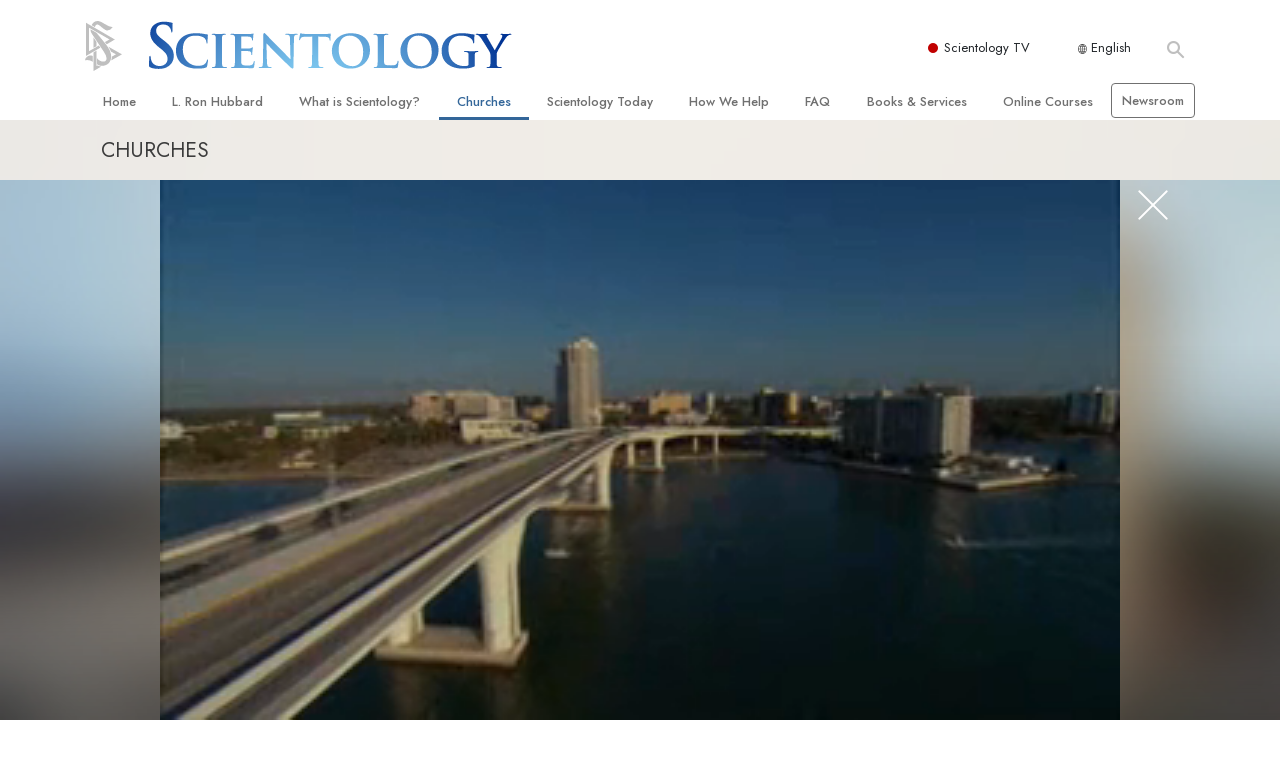

--- FILE ---
content_type: text/html; charset=utf-8
request_url: https://www.scientology.org/churches/flag-land-base/?video-play=fh-tour
body_size: 26333
content:
<!DOCTYPE html>
<html lang="en" itemscope itemtype="http://schema.org/WebPage">
<head>
<meta charset="utf-8">








	<meta http-equiv="X-UA-Compatible" content="IE=edge">
<meta name="viewport" content="width=device-width, initial-scale=1, shrink-to-fit=no">



	<title>Church of Scientology Flag Service Organization</title>
	<meta property="local-search-title" content="&lt;span class=&#34;orgFullName-prefix&#34;&gt;Church of Scientology&lt;/span&gt; &lt;span class=&#34;orgFullName-suffix&#34;&gt;Flag&amp;nbsp;Service&amp;nbsp;Organization&lt;/span&gt;" />



<meta name="facebook-domain-verification" content="5fiylhjs3p0sadccmvhn5r1xhzsezm" />  






<meta name="description" content="" />


<meta itemprop="publisher" content="Scientology" />


<meta property="fb:admins" content="633862040" />













	






<script type="application/ld+json">
{
  "@context": "https://schema.org",
  "@type": "WebSite",
  
  "name": "Official Church of Scientology",
  "alternateName": ["Scientology", "Church of Scientology", "scientology.org"],
  
  "url": "https://www.scientology.org/"
}
</script>


<meta property="og:url" content="https://www.scientology.org/churches/flag-land-base/?video-play=fh-tour" />

<meta property="og:site_name" content="Official Church of Scientology" />

<meta property="og:title" content="" />
<meta property="og:description" content="" />

<meta property="og:image" content="https://files.scientology.org/imagecache/cropfit@w=1000/data/shared/web/assets/videos/master_thumbs/scnad_wis_2_en.jpg?k=ATtgKhjg8G" />
<meta property="og:type" content="website" />

<meta name="twitter:card" content="summary_large_image">
<meta name="twitter:title" content="">
<meta name="twitter:description" content="" >
<meta name="twitter:image" content="https://files.scientology.org/imagecache/cropfit@w=1000/data/shared/web/assets/videos/master_thumbs/scnad_wis_2_en.jpg?k=ATtgKhjg8G">










	





<link rel="canonical" href="https://www.scientology.org/churches/flag-land-base/" />

















<link rel="alternate" hreflang="fr-CA" href="https://fr.scientology.ca/churches/flag-land-base/" />



<link rel="alternate" hreflang="ga-IE" href="https://ga.scientology.ie/churches/flag-land-base/" />



















<link rel="alternate" hreflang="st-ZA" href="https://st.scientology.org.za/churches/flag-land-base/" />







<link rel="alternate" hreflang="no-NO" href="https://www.scientologi.no/churches/flag-land-base/" />



<link rel="alternate" hreflang="sv-SE" href="https://www.scientologi.se/churches/flag-land-base/" />



<link rel="alternate" hreflang="fr-FR" href="https://www.scientologie.fr/churches/flag-land-base/" />





<link rel="alternate" hreflang="de-AT" href="https://www.scientology.at/churches/flag-land-base/" />



<link rel="alternate" hreflang="nl-BE" href="https://www.scientology.be/churches/flag-land-base/" />



<link rel="alternate" hreflang="en-CA" href="https://www.scientology.ca/churches/flag-land-base/" />



<link rel="alternate" hreflang="fr-CH" href="https://www.scientology.ch/churches/flag-land-base/" />



<link rel="alternate" hreflang="es-CL" href="https://www.scientology.cl/churches/flag-land-base/" />



<link rel="alternate" hreflang="es-CO" href="https://www.scientology.co/churches/flag-land-base/" />



<link rel="alternate" hreflang="en-NZ" href="https://www.scientology.co.nz/churches/flag-land-base/" />



<link rel="alternate" hreflang="de-DE" href="https://www.scientology.de/churches/flag-land-base/" />



<link rel="alternate" hreflang="da-DK" href="https://www.scientology.dk/churches/flag-land-base/" />



<link rel="alternate" hreflang="es-DO" href="https://www.scientology.do/churches/flag-land-base/" />



<link rel="alternate" hreflang="es-ES" href="https://www.scientology.es/churches/flag-land-base/" />



<link rel="alternate" hreflang="fr-GP" href="https://www.scientology.gp/churches/flag-land-base/" />



<link rel="alternate" hreflang="el-GR" href="https://www.scientology.gr/churches/flag-land-base/" />



<link rel="alternate" hreflang="en-IE" href="https://www.scientology.ie/churches/flag-land-base/" />



<link rel="alternate" hreflang="en-IN" href="https://www.scientology.in/churches/flag-land-base/" />



<link rel="alternate" hreflang="it-IT" href="https://www.scientology.it/churches/flag-land-base/" />



<link rel="alternate" hreflang="ja-JP" href="https://www.scientology.jp/churches/flag-land-base/" />



<link rel="alternate" hreflang="ru-KZ" href="https://www.scientology.kz/churches/flag-land-base/" />



<link rel="alternate" hreflang="nl-NL" href="https://www.scientology.nl/churches/flag-land-base/" />



<link rel="alternate" hreflang="en" href="https://www.scientology.org/churches/flag-land-base/" />



<link rel="alternate" hreflang="en-AU" href="https://www.scientology.org.au/churches/flag-land-base/" />



<link rel="alternate" hreflang="he-IL" href="https://www.scientology.org.il/churches/flag-land-base/" />



<link rel="alternate" hreflang="es-MX" href="https://www.scientology.org.mx/churches/flag-land-base/" />



<link rel="alternate" hreflang="en-NP" href="https://www.scientology.org.np/churches/flag-land-base/" />



<link rel="alternate" hreflang="zh-TW" href="https://www.scientology.org.tw/churches/flag-land-base/" />



<link rel="alternate" hreflang="en-GB" href="https://www.scientology.org.uk/churches/flag-land-base/" />



<link rel="alternate" hreflang="es-VE" href="https://www.scientology.org.ve/churches/flag-land-base/" />



<link rel="alternate" hreflang="en-ZA" href="https://www.scientology.org.za/churches/flag-land-base/" />



<link rel="alternate" hreflang="en-PH" href="https://www.scientology.ph/churches/flag-land-base/" />



<link rel="alternate" hreflang="pt-PT" href="https://www.scientology.pt/churches/flag-land-base/" />



<link rel="alternate" hreflang="ru-RU" href="https://www.scientology.ru/churches/flag-land-base/" />



<link rel="alternate" hreflang="en-RW" href="https://www.scientology.rw/churches/flag-land-base/" />



<link rel="alternate" hreflang="hu-HU" href="https://www.szcientologia.org.hu/churches/flag-land-base/" />



<link rel="alternate" hreflang="xh-ZA" href="https://xh.scientology.org.za/churches/flag-land-base/" />





<link rel="alternate" hreflang="zu-ZA" href="https://zu.scientology.org.za/churches/flag-land-base/" />








	<!-- <link rel="stylesheet" href="/scss/_combined-aft.css?_=0113a"> -->

	<!-- async cssload -->
	<!-- <link rel="preload" href="/scss/_combined.css?_=0113a" as="style" onload="this.onload=null;this.rel='stylesheet'">
	<noscript><link rel="stylesheet" href="/scss/_combined.css?_=0113a"></noscript> -->
	<!-- end of async css -->

	
    

	
	<link rel="stylesheet" href="/scss/_combined.css?_=0113a">
	
	

	

	<!--  -->
	
	
	
	<!--  -->

	

	

	<!-- slideshow classnames -->
	

	

	

	
		
		<link rel="stylesheet" href="/scss/combined_application.scss?_=0113a">
		
	

	

<script>
WebFontConfig = {
    google: {
        families: [
            
            'Open+Sans:300,400,700,300italic,400italic,700italic',
            'Jost:300,400,500,700,300italic,400italic,500italic,700italic',

        ]
    }
};

(function(d) {
    var wf = d.createElement('script'),
        s = d.scripts[0];
    wf.src = 'https://ajax.googleapis.com/ajax/libs/webfont/1.6.26/webfont.js';
    wf.async = true;
    s.parentNode.insertBefore(wf, s);
})(document);
</script>






	

	
		
			<!-- Global Site Tag (gtag.js) - Google Analytics -->
<script>
  window.dataLayer = window.dataLayer || [];
  function gtag(){dataLayer.push(arguments);}

  gtag('consent', 'default', {
    'ad_storage': 'denied',
    'analytics_storage': 'denied',
    'functionality_storage': 'denied',
    'personalization_storage': 'denied',
    'wait_for_update': 500 // Wait until baner loads
  });

  window.gtagConsentV2 = true;

  gtag('js', new Date());

  gtag('config', 'G-HQ1TBXCEJT', {
  send_page_view: false
});


  gtag('config', 'G-LQBFNWNT3G', {
  send_page_view: false
});
  gtag('config', 'AW-605112126', {
  send_page_view: false
});

// if any org set





</script>


<script async src="https://www.googletagmanager.com/gtag/js?id=G-HQ1TBXCEJT"></script>


<script type="text/plain" data-cookiecategory="targeting">
(function() {
  var ga = document.createElement('script'); ga.type = 'text/javascript'; ga.async = true;
  ga.src = ('https:' == document.location.protocol ? 'https://' : 'http://') + 'stats.g.doubleclick.net/dc.js';
  var s = document.getElementsByTagName('script')[0]; s.parentNode.insertBefore(ga, s);
})();
</script>




		
	

	<script>
		var cacheId = '0113a';
	</script>

	
	<script defer src="/_combined/application.js?_=0113a"></script>
	

	
	<script async src="/_combined/cssrelpreload.js?_=0113a"></script>
	<script async src="/_combined/lazyload.js?_=0113a"></script>
	

	
	<script async src="/_combined/application2.js?_=0113a"></script>
	
	<script async type="text/plain" data-cookiecategory="performance" src="/_combined/sentry.js?_=0113a"></script>
	

	
	<script src="https://tr.standardadmin.org/tr2.js" async></script>
	<script>
	var _tr = window._tr || [];
	</script>
	

</head>




<body class="preload   path-churches path-churches-flag-land-base type-ideal-org home-no-overlap ">




<div class="search">
    <div class="search__form">
        <button class="btn btn--search-close" aria-label="Close search form">
            <img class="search-button--close-icon" src="/images/close-icon.svg" alt="">
        </button>
        <form class="" action="/search/">
            
            
                
            
            <div class="search__form---icon">
                <span class="icon-search"></span>
            </div>
            <input class="search__input" name="q" type="search" placeholder="Search..." autocomplete="off" autocorrect="off" autocapitalize="off" spellcheck="false" />
            <span class="d-none d-md-block search__info">Hit ENTER to search or ESC to close</span>
        </form>
    </div>
</div><!-- /search -->

<!-- Videos for Org Sites -->









<div id="outer_shell">

    
        
<div class="container relative">
    <div class="external-navigation">
        
        <div class="external-navigation--item external-navigation--scntv">
            <!-- <a href="https://www.scientology.tv" target="_blank" class="no-decoration external-navigation--item-link"> -->
            <a href="https://www.scientology.tv/" target="_blank" class="no-decoration external-navigation--item-link">
                <span class="external-navigation--scntv--icon"></span>
                Scientology TV
                <span class="external-navigation--icon icon-external-link"></span>
            </a>
        </div>
        
        




<nav class="external-language-selector external-language-selector__v2 external-language">
    <div>
        <div class="external-navigation--item">
            
            <img src="/images/language-globe.svg" class="language-globe-white" alt="Language">
            <img src="/images/language-globe-gray.svg" class="language-globe-dark" alt="Language">
            English
        </div>
        <!-- <span class="selector"><span class="bordered">en</span> LANGUAGE 
            <img class="arrow-svg arrow-svg-right" src="/images/arrow-right-white.svg" alt="">
        </span> -->
    </div>
    <ul>

        <a class="no-decoration " href="https://www.scientology.org.tw/churches/flag-land-base/">繁體中文 &#124; <span>Chinese</span></a>
        <a class="no-decoration " href="https://www.scientology.dk/churches/flag-land-base/">Dansk &#124; <span>Danish</span></a>
        <a class="no-decoration " href="https://www.scientology.de/churches/flag-land-base/">Deutsch &#124; <span>German</span></a>
        <a class="no-decoration language__selected" href="https://www.scientology.org/churches/flag-land-base/">English &#124; <span>English</span></a>
        <a class="no-decoration " href="https://www.scientology.gr/churches/flag-land-base/">Ελληνικά &#124; <span>Greek</span></a>
        <a class="no-decoration " href="https://www.scientology.org.mx/churches/flag-land-base/">Español (Latino) &#124; <span>Spanish</span></a>
        <a class="no-decoration " href="https://www.scientology.es/churches/flag-land-base/">Español (Castellano) &#124; <span>Castilian</span></a>
        <a class="no-decoration " href="https://www.scientologie.fr/churches/flag-land-base/">Français &#124; <span>French</span></a>
        <a class="no-decoration " href="https://www.scientology.org.il/churches/flag-land-base/">עברית &#124; <span>Hebrew</span></a>
        
        <a class="no-decoration " href="https://www.scientology.it/churches/flag-land-base/">Italiano &#124; <span>Italian</span></a>
        <a class="no-decoration " href="https://www.scientology.jp/churches/flag-land-base/">日本語 &#124; <span>Japanese</span></a>
        <a class="no-decoration " href="https://www.szcientologia.org.hu/churches/flag-land-base/">Magyar &#124; <span>Hungarian</span></a>
        <a class="no-decoration " href="https://www.scientology.nl/churches/flag-land-base/">Nederlands &#124; <span>Dutch</span></a>
        <a class="no-decoration " href="https://www.scientologi.no/churches/flag-land-base/">Norsk &#124; <span>Norwegian</span></a>
        <a class="no-decoration " href="https://www.scientology.pt/churches/flag-land-base/">Português &#124; <span>Portuguese</span></a>
        <a class="no-decoration " href="https://www.scientology.ru/churches/flag-land-base/">Русский &#124; <span>Russian</span></a>
        
        <a class="no-decoration " href="https://www.scientologi.se/churches/flag-land-base/">Svenska &#124; <span>Swedish</span></a>

        
        
    </ul>
</nav>

        
        <div class="btn--search"><span class="icon-search"></span></svg></div>
    </div>
</div>

    

    <div id="shell">

        






<div class="banner-wrapper">
    <div class="banner-wrapper-container ">
        <div class="container">
            <div class="banner-wrapper--row row align-items-center justify-content-around justify-content-md-between">
                <div class="hamburger hamburger--slider-r hamburger-menu d-md-none">
                    <div class="hamburger-box">
                        <div class="hamburger-inner"></div>
                    </div>
                </div>
                
                <div class="d-flex align-items-center banner--logo">
    <div class="hamburger hamburger--slider-r hamburger-menu d-none d-md-block d-lg-none mr-2">
        <div class="hamburger-box">
            <div class="hamburger-inner"></div>
        </div>
    </div>

    <a class="no-decoration d-block w-100 scn-logo-link " href="/" itemscope itemtype="http://schema.org/Brand" class="">
        <div class="logo-on-light d-flex align-items-center">
            <div class="s-double-tri d-none d-md-block">
                
                
                    <img itemprop="logo" class="scn-symbol" src="/images/scientology-gray-logo.svg" alt="Scientology">
                
            </div>

            <div class="d-flex align-items-end scientology-logo-light">

                
                    <img itemprop="logo" class="scn-logo light-logo" src="/images/scientology-logo-white.svg">
                

                

                <img itemprop="logo" class="scn-logo dark-logo" src="/images/scientology-logos/scientology-logo-dark_en.svg">
                

                <div class="org-site-name">
                    
                </div>
            </div>


        </div>
    </a>
</div>

                <button class="btn btn--search d-md-none">
                    <div class="icon icon--search">
                        <span class="icon-search"></span>
                    </div>
                </button>

                 <div class="banner-subtool-row d-none d-md-flex align-items-center justify-content-end">
                    <div class="hamburger hamburger--slider-r hamburger-menu hamburger-menu__inverted wide-header__inverted--visible-lg">
                        <div class="hamburger-box">
                            <div class="hamburger-inner"></div>
                        </div>
                    </div>
                    
                    
                    
                <!-- 
                    <a href="/search.html" class="search-icon">
                        <img class="wide-header__hidden" src="/images/search-icon.svg" alt="">
                        <img class="wide-header__visible" src="/images/search-icon-white.svg" alt="">
                -->
                    </a>
                 </div>
            </div>
        </div>
    </div>
</div>

        








<div class="primary-nav-wrapper ">
	<div class="primary-nav-menu container d-none d-lg-block">
		<ul class="top-menu">
			
				
				
					<li class="menu-item   nav-trail-false">
						<div class="rel">
							
							<!-- For orgs /news/ send to grand opening if we don't have any news -->
							

							
							<a href="/"  class="menu-link">
								Home
							</a>
							
							
						</div>

					</li>
				
			
				
				
					<li class="menu-item   nav-trail-false">
						<div class="rel">
							
							<!-- For orgs /news/ send to grand opening if we don't have any news -->
							

							
							<a href="/l-ron-hubbard/"  class="menu-link">
								L.&nbsp;Ron Hubbard
							</a>
							
							
						</div>

					</li>
				
			
				
				
					<li class="menu-item   parent nav-trail-false">
						<div class="rel">
							
							<!-- For orgs /news/ send to grand opening if we don't have any news -->
							

							
							<a href="/what-is-scientology/"  class="menu-link">
								What is Scientology?
							</a>
							
								<div class="frog"> <!-- back -->
									<ul class="second-level">
										
											<li >
												<a href="/what-is-scientology/" class="menu-link title">
													Beliefs &amp; Practices
												</a>
											</li>
										
											<li >
												<a href="/what-is-scientology/the-scientology-creeds-and-codes/" class="menu-link title">
													Scientology Creeds &amp; Codes
												</a>
											</li>
										
											<li >
												<a href="/what-is-scientology/what-scientologists-say-about-scientology.html" class="menu-link title">
													What Scientologists Say About Scientology
												</a>
											</li>
										
											<li >
												<a href="/video/meet-a-scientologist.html" class="menu-link title">
													Meet A Scientologist
												</a>
											</li>
										
											<li >
												<a href="/what-is-scientology/inside-a-church-scientology.html" class="menu-link title">
													Inside a Church
												</a>
											</li>
										
											<li >
												<a href="/what-is-scientology/basic-principles-of-scientology/" class="menu-link title">
													The Basic Principles of Scientology
												</a>
											</li>
										
											<li >
												<a href="/what-is-dianetics/basic-principles-of-scientology/dianetics-understanding-the-mind.html" class="menu-link title">
													An Introduction to Dianetics
												</a>
											</li>
										
											<li >
												<a href="/what-is-scientology/love-hate-what-is-greatness.html" class="menu-link title">
													Love and Hate—<br/>What is Greatness?
												</a>
											</li>
										
									</ul>
								</div>
							
							
						</div>

					</li>
				
			
				
				
					<li class="menu-item   parent nav-trail-true">
						<div class="rel">
							
							<!-- For orgs /news/ send to grand opening if we don't have any news -->
							

							
							<a href="/churches/"  class="menu-link">
								Churches
							</a>
							
								<div class="frog"> <!-- back -->
									<ul class="second-level">
										
											<li >
												<a href="/churches/locator.html" class="menu-link title">
													Locate a Church
												</a>
											</li>
										
											<li >
												<a href="/churches/ideal-orgs/" class="menu-link title">
													Ideal Churches of Scientology
												</a>
											</li>
										
											<li >
												<a href="/churches/advanced-scientology-organizations/" class="menu-link title">
													Advanced Organizations
												</a>
											</li>
										
											<li >
												<a href="/churches/flag-land-base/" class="menu-link title">
													Flag Land Base
												</a>
											</li>
										
											<li >
												<a href="/churches/freewinds/" class="menu-link title">
													Freewinds
												</a>
											</li>
										
											<li >
												<a href="/churches/bringing-scientology-world/" class="menu-link title">
													Bringing Scientology to the&nbsp;World
												</a>
											</li>
										
									</ul>
								</div>
							
							
						</div>

					</li>
				
			
				
			
				
				
					<li class="menu-item   parent nav-trail-false">
						<div class="rel">
							
							<!-- For orgs /news/ send to grand opening if we don't have any news -->
							

							
							<a href="/scientology-today/"  class="menu-link">
								Scientology Today
							</a>
							
								<div class="frog"> <!-- back -->
									<ul class="second-level">
										
											<li >
												<a href="/scientology-today/category/expansion/" class="menu-link title">
													Grand Openings
												</a>
											</li>
										
											<li >
												<a href="/scientology-today/category/scientology-events/" class="menu-link title">
													Scientology Events
												</a>
											</li>
										
											<li >
												<a href="/scientology-today/category/religious-freedom/" class="menu-link title">
													Religious Freedom
												</a>
											</li>
										
											<li >
												<a href="/scientology-today/category/scientology-network/" class="menu-link title">
													Scientology TV
												</a>
											</li>
										
											<li >
												<a href="/scientology-today/how-we-help/" class="menu-link title">
													How We Help News
												</a>
											</li>
										
											<li >
												<a href="/david-miscavige/" class="menu-link title">
													David Miscavige—Scientology Ecclesiastical Leader
												</a>
											</li>
										
									</ul>
								</div>
							
							
						</div>

					</li>
				
			
				
				
					<li class="menu-item   parent nav-trail-false">
						<div class="rel">
							
							<!-- For orgs /news/ send to grand opening if we don't have any news -->
							

							
							<a href="/how-we-help/"  class="menu-link">
								How We Help
							</a>
							
								<div class="frog"> <!-- back -->
									<ul class="second-level">
										
											<li >
												<a href="/how-we-help/way-to-happiness/" class="menu-link title">
													The Way to Happiness
												</a>
											</li>
										
											<li >
												<a href="/how-we-help/applied-scholastics/" class="menu-link title">
													Applied Scholastics
												</a>
											</li>
										
											<li >
												<a href="/how-we-help/criminon/" class="menu-link title">
													Criminon
												</a>
											</li>
										
											<li >
												<a href="/how-we-help/narconon/" class="menu-link title">
													Narconon
												</a>
											</li>
										
											<li >
												<a href="/how-we-help/truth-about-drugs/" class="menu-link title">
													The Truth About Drugs
												</a>
											</li>
										
											<li >
												<a href="/how-we-help/human-rights/" class="menu-link title">
													United for Human Rights
												</a>
											</li>
										
											<li >
												<a href="/how-we-help/citizens-commission-on-human-rights/" class="menu-link title">
													Citizens Commission on Human Rights
												</a>
											</li>
										
											<li >
												<a href="/how-we-help/volunteer-ministers/" class="menu-link title">
													Scientology Volunteer Ministers
												</a>
											</li>
										
									</ul>
								</div>
							
							
						</div>

					</li>
				
			
				
				
					<li class="menu-item   parent nav-trail-false">
						<div class="rel">
							
							<!-- For orgs /news/ send to grand opening if we don't have any news -->
							

							
							<a href="/faq/"  class="menu-link">
								FAQ
							</a>
							
								<div class="frog"> <!-- back -->
									<ul class="second-level">
										
											<li >
												<a href="/faq/background-and-basic-principles/what-does-the-word-scientology-mean.html" class="menu-link title">
													Background and Basic Principles
												</a>
											</li>
										
											<li >
												<a href="/faq/inside-a-church-of-scientology/what-goes-scientology-church.html" class="menu-link title">
													Inside a Church
												</a>
											</li>
										
											<li >
												<a href="/faq/the-organization-of-scientology/how-is-the-church-of-scientology-structured.html" class="menu-link title">
													The Organization of Scientology
												</a>
											</li>
										
									</ul>
								</div>
							
							
						</div>

					</li>
				
			
				
				
					<li class="menu-item   parent nav-trail-false">
						<div class="rel">
							
							<!-- For orgs /news/ send to grand opening if we don't have any news -->
							

							
							<a href="/store/category/beginning-books.html"  class="menu-link">
								Books & Services
							</a>
							
								<div class="frog"> <!-- back -->
									<ul class="second-level">
										
											<li >
												<a href="/store/category/beginning-books.html" class="menu-link title">
													Beginning Books
												</a>
											</li>
										
											<li >
												<a href="/store/category/beginning-audiobooks.html" class="menu-link title">
													Audiobooks
												</a>
											</li>
										
											<li >
												<a href="/store/category/classics-lectures.html" class="menu-link title">
													Introductory Lectures
												</a>
											</li>
										
											<li >
												<a href="/store/category/books-on-film.html" class="menu-link title">
													Introductory Films
												</a>
											</li>
										
											<li >
												<a href="/beginning-services/" class="menu-link title">
													Beginning Services
												</a>
											</li>
										
									</ul>
								</div>
							
							
						</div>

					</li>
				
			
				
				
					<li class="menu-item   parent nav-trail-false">
						<div class="rel">
							
							<!-- For orgs /news/ send to grand opening if we don't have any news -->
							

							
							<a href="/courses/"  class="menu-link">
								Online Courses
							</a>
							
								<div class="frog"> <!-- back -->
									<ul class="second-level">
										
											<li >
												<a href="/courses/conflicts/overview.html" class="menu-link title">
													How to Resolve&#160;Conflicts
												</a>
											</li>
										
											<li >
												<a href="/courses/dynamics/overview.html" class="menu-link title">
													The Dynamics of&#160;Existence
												</a>
											</li>
										
											<li >
												<a href="/courses/understanding/overview.html" class="menu-link title">
													The Components&nbsp;of Understanding
												</a>
											</li>
										
											<li >
												<a href="/courses/solutions/overview.html" class="menu-link title">
													Solutions for a Dangerous Environment
												</a>
											</li>
										
											<li >
												<a href="/courses/assists/overview.html" class="menu-link title">
													Assists for Illnesses and&#160;Injuries
												</a>
											</li>
										
											<li >
												<a href="/courses/integrity/overview.html" class="menu-link title">
													Integrity and&#160;Honesty
												</a>
											</li>
										
											<li >
												<a href="/courses/marriage/overview.html" class="menu-link title">
													Marriage
												</a>
											</li>
										
											<li >
												<a href="/courses/tone-scale/overview.html" class="menu-link title">
													The Emotional Tone&#160;Scale
												</a>
											</li>
										
											<li >
												<a href="/courses/drugs/overview.html" class="menu-link title">
													Answers to&#160;Drugs
												</a>
											</li>
										
											<li >
												<a href="/courses/children/overview.html" class="menu-link title">
													Children
												</a>
											</li>
										
											<li >
												<a href="/courses/tools/overview.html" class="menu-link title">
													Tools for the&#160;Workplace
												</a>
											</li>
										
											<li >
												<a href="/courses/conditions/overview.html" class="menu-link title">
													Ethics and the&#160;Conditions
												</a>
											</li>
										
											<li >
												<a href="/courses/suppression/overview.html" class="menu-link title">
													The Cause of&#160;Suppression
												</a>
											</li>
										
											<li >
												<a href="/courses/investigations/overview.html" class="menu-link title">
													Investigations
												</a>
											</li>
										
											<li >
												<a href="/courses/organizing/overview.html" class="menu-link title">
													Basics of&#160;Organizing
												</a>
											</li>
										
											<li >
												<a href="/courses/public-relations/overview.html" class="menu-link title">
													Fundamentals of Public&#160;Relations
												</a>
											</li>
										
											<li >
												<a href="/courses/targets/overview.html" class="menu-link title">
													Targets and&#160;Goals
												</a>
											</li>
										
											<li >
												<a href="/courses/study/overview.html" class="menu-link title">
													The Technology of&#160;Study
												</a>
											</li>
										
											<li >
												<a href="/courses/communication/overview.html" class="menu-link title">
													Communication
												</a>
											</li>
										
									</ul>
								</div>
							
							
						</div>

					</li>
				
			
				
				
					<li class="menu-item menu-item__newsroom  nav-trail-false">
						<div class="rel">
							
							<!-- For orgs /news/ send to grand opening if we don't have any news -->
							

							
							<a href="https://www.scientologynews.org/" target="_blank" class="menu-link">
								Newsroom
							</a>
							
							
						</div>

					</li>
				
			
		</ul>
	</div>
</div>








<div class="nav-bar">
	<ul>
		
			
			<li class="nav-bar--link" data-menuid="0">
				
				<!-- For orgs /news/ send to grand opening if we don't have any news -->
				
				
				
				<a href="/"  class="menu-link no-decoration">
					
						<img class="nav-bar--arrow" src="/org-logo/arrow-right.svg?color=336699" alt="">
					
					HOME
				</a>
				
			</li>

			

		
			
			<li class="nav-bar--link" data-menuid="1">
				
				<!-- For orgs /news/ send to grand opening if we don't have any news -->
				
				
				
				<a href="/l-ron-hubbard/"  class="menu-link no-decoration">
					
						<img class="nav-bar--arrow" src="/org-logo/arrow-right.svg?color=336699" alt="">
					
					L. RON HUBBARD
				</a>
				
			</li>

			

		
			
			<li class="nav-bar--link" data-menuid="2">
				
				<!-- For orgs /news/ send to grand opening if we don't have any news -->
				
				
				
				<a href="/what-is-scientology/"  class="menu-link no-decoration">
					
						<img class="nav-bar--arrow" src="/org-logo/arrow-right.svg?color=336699" alt="">
					
					WHAT IS SCIENTOLOGY?
				</a>
				
			</li>

			
				<div class="nav-bar--frog" data-menuid="2">
					<ul class="nav-bar--second-level">
						
							<li>
								<a href="/what-is-scientology/" class="nav-bar--second-level__link">
									Beliefs &amp; Practices
								</a>
							</li>
						
							<li>
								<a href="/what-is-scientology/the-scientology-creeds-and-codes/" class="nav-bar--second-level__link">
									Scientology Creeds &amp; Codes
								</a>
							</li>
						
							<li>
								<a href="/what-is-scientology/what-scientologists-say-about-scientology.html" class="nav-bar--second-level__link">
									What Scientologists Say About Scientology
								</a>
							</li>
						
							<li>
								<a href="/video/meet-a-scientologist.html" class="nav-bar--second-level__link">
									Meet A Scientologist
								</a>
							</li>
						
							<li>
								<a href="/what-is-scientology/inside-a-church-scientology.html" class="nav-bar--second-level__link">
									Inside a Church
								</a>
							</li>
						
							<li>
								<a href="/what-is-scientology/basic-principles-of-scientology/" class="nav-bar--second-level__link">
									The Basic Principles of Scientology
								</a>
							</li>
						
							<li>
								<a href="/what-is-dianetics/basic-principles-of-scientology/dianetics-understanding-the-mind.html" class="nav-bar--second-level__link">
									An Introduction to Dianetics
								</a>
							</li>
						
							<li>
								<a href="/what-is-scientology/love-hate-what-is-greatness.html" class="nav-bar--second-level__link">
									Love and Hate—<br/>What is Greatness?
								</a>
							</li>
						
					</ul>
				</div>
			

		
			
			<li class="nav-bar--link" data-menuid="3">
				
				<!-- For orgs /news/ send to grand opening if we don't have any news -->
				
				
				
				<a href="/churches/"  class="menu-link no-decoration">
					
						<img class="nav-bar--arrow" src="/org-logo/arrow-right.svg?color=336699" alt="">
					
					CHURCHES
				</a>
				
			</li>

			
				<div class="nav-bar--frog" data-menuid="3">
					<ul class="nav-bar--second-level">
						
							<li>
								<a href="/churches/locator.html" class="nav-bar--second-level__link">
									Locate a Church
								</a>
							</li>
						
							<li>
								<a href="/churches/ideal-orgs/" class="nav-bar--second-level__link">
									Ideal Churches of Scientology
								</a>
							</li>
						
							<li>
								<a href="/churches/advanced-scientology-organizations/" class="nav-bar--second-level__link">
									Advanced Organizations
								</a>
							</li>
						
							<li>
								<a href="/churches/flag-land-base/" class="nav-bar--second-level__link">
									Flag Land Base
								</a>
							</li>
						
							<li>
								<a href="/churches/freewinds/" class="nav-bar--second-level__link">
									Freewinds
								</a>
							</li>
						
							<li>
								<a href="/churches/bringing-scientology-world/" class="nav-bar--second-level__link">
									Bringing Scientology to the&nbsp;World
								</a>
							</li>
						
					</ul>
				</div>
			

		
			
			<li class="nav-bar--link" data-menuid="4">
				
				<!-- For orgs /news/ send to grand opening if we don't have any news -->
				
				
				
				<a href="/daily-connect/"  class="menu-link no-decoration">
					
						<img class="nav-bar--arrow" src="/org-logo/arrow-right.svg?color=336699" alt="">
					
					DAILY CONNECT
				</a>
				
			</li>

			
				<div class="nav-bar--frog" data-menuid="4">
					<ul class="nav-bar--second-level">
						
							<li>
								<a href="/daily-connect/scientologists-at-life/" class="nav-bar--second-level__link">
									Scientologists @life
								</a>
							</li>
						
							<li>
								<a href="/staywell/" class="nav-bar--second-level__link">
									How to Stay&nbsp;Well
								</a>
							</li>
						
					</ul>
				</div>
			

		
			
			<li class="nav-bar--link" data-menuid="5">
				
				<!-- For orgs /news/ send to grand opening if we don't have any news -->
				
				
				
				<a href="/scientology-today/"  class="menu-link no-decoration">
					
						<img class="nav-bar--arrow" src="/org-logo/arrow-right.svg?color=336699" alt="">
					
					SCIENTOLOGY TODAY
				</a>
				
			</li>

			
				<div class="nav-bar--frog" data-menuid="5">
					<ul class="nav-bar--second-level">
						
							<li>
								<a href="/scientology-today/category/expansion/" class="nav-bar--second-level__link">
									Grand Openings
								</a>
							</li>
						
							<li>
								<a href="/scientology-today/category/scientology-events/" class="nav-bar--second-level__link">
									Scientology Events
								</a>
							</li>
						
							<li>
								<a href="/scientology-today/category/religious-freedom/" class="nav-bar--second-level__link">
									Religious Freedom
								</a>
							</li>
						
							<li>
								<a href="/scientology-today/category/scientology-network/" class="nav-bar--second-level__link">
									Scientology TV
								</a>
							</li>
						
							<li>
								<a href="/scientology-today/how-we-help/" class="nav-bar--second-level__link">
									How We Help News
								</a>
							</li>
						
							<li>
								<a href="/david-miscavige/" class="nav-bar--second-level__link">
									David Miscavige—Scientology Ecclesiastical Leader
								</a>
							</li>
						
					</ul>
				</div>
			

		
			
			<li class="nav-bar--link" data-menuid="6">
				
				<!-- For orgs /news/ send to grand opening if we don't have any news -->
				
				
				
				<a href="/how-we-help/"  class="menu-link no-decoration">
					
						<img class="nav-bar--arrow" src="/org-logo/arrow-right.svg?color=336699" alt="">
					
					HOW WE HELP
				</a>
				
			</li>

			
				<div class="nav-bar--frog" data-menuid="6">
					<ul class="nav-bar--second-level">
						
							<li>
								<a href="/how-we-help/way-to-happiness/" class="nav-bar--second-level__link">
									The Way to Happiness
								</a>
							</li>
						
							<li>
								<a href="/how-we-help/applied-scholastics/" class="nav-bar--second-level__link">
									Applied Scholastics
								</a>
							</li>
						
							<li>
								<a href="/how-we-help/criminon/" class="nav-bar--second-level__link">
									Criminon
								</a>
							</li>
						
							<li>
								<a href="/how-we-help/narconon/" class="nav-bar--second-level__link">
									Narconon
								</a>
							</li>
						
							<li>
								<a href="/how-we-help/truth-about-drugs/" class="nav-bar--second-level__link">
									The Truth About Drugs
								</a>
							</li>
						
							<li>
								<a href="/how-we-help/human-rights/" class="nav-bar--second-level__link">
									United for Human Rights
								</a>
							</li>
						
							<li>
								<a href="/how-we-help/citizens-commission-on-human-rights/" class="nav-bar--second-level__link">
									Citizens Commission on Human Rights
								</a>
							</li>
						
							<li>
								<a href="/how-we-help/volunteer-ministers/" class="nav-bar--second-level__link">
									Scientology Volunteer Ministers
								</a>
							</li>
						
					</ul>
				</div>
			

		
			
			<li class="nav-bar--link" data-menuid="7">
				
				<!-- For orgs /news/ send to grand opening if we don't have any news -->
				
				
				
				<a href="/faq/"  class="menu-link no-decoration">
					
						<img class="nav-bar--arrow" src="/org-logo/arrow-right.svg?color=336699" alt="">
					
					FAQ
				</a>
				
			</li>

			
				<div class="nav-bar--frog" data-menuid="7">
					<ul class="nav-bar--second-level">
						
							<li>
								<a href="/faq/background-and-basic-principles/what-does-the-word-scientology-mean.html" class="nav-bar--second-level__link">
									Background and Basic Principles
								</a>
							</li>
						
							<li>
								<a href="/faq/inside-a-church-of-scientology/what-goes-scientology-church.html" class="nav-bar--second-level__link">
									Inside a Church
								</a>
							</li>
						
							<li>
								<a href="/faq/the-organization-of-scientology/how-is-the-church-of-scientology-structured.html" class="nav-bar--second-level__link">
									The Organization of Scientology
								</a>
							</li>
						
					</ul>
				</div>
			

		
			
			<li class="nav-bar--link" data-menuid="8">
				
				<!-- For orgs /news/ send to grand opening if we don't have any news -->
				
				
				
				<a href="/store/category/beginning-books.html"  class="menu-link no-decoration">
					
						<img class="nav-bar--arrow" src="/org-logo/arrow-right.svg?color=336699" alt="">
					
					BOOKS &amp; SERVICES
				</a>
				
			</li>

			
				<div class="nav-bar--frog" data-menuid="8">
					<ul class="nav-bar--second-level">
						
							<li>
								<a href="/store/category/beginning-books.html" class="nav-bar--second-level__link">
									Beginning Books
								</a>
							</li>
						
							<li>
								<a href="/store/category/beginning-audiobooks.html" class="nav-bar--second-level__link">
									Audiobooks
								</a>
							</li>
						
							<li>
								<a href="/store/category/classics-lectures.html" class="nav-bar--second-level__link">
									Introductory Lectures
								</a>
							</li>
						
							<li>
								<a href="/store/category/books-on-film.html" class="nav-bar--second-level__link">
									Introductory Films
								</a>
							</li>
						
							<li>
								<a href="/beginning-services/" class="nav-bar--second-level__link">
									Beginning Services
								</a>
							</li>
						
					</ul>
				</div>
			

		
			
			<li class="nav-bar--link" data-menuid="9">
				
				<!-- For orgs /news/ send to grand opening if we don't have any news -->
				
				
				
				<a href="/courses/"  class="menu-link no-decoration">
					
						<img class="nav-bar--arrow" src="/org-logo/arrow-right.svg?color=336699" alt="">
					
					ONLINE COURSES
				</a>
				
			</li>

			
				<div class="nav-bar--frog" data-menuid="9">
					<ul class="nav-bar--second-level">
						
							<li>
								<a href="/courses/conflicts/overview.html" class="nav-bar--second-level__link">
									How to Resolve&#160;Conflicts
								</a>
							</li>
						
							<li>
								<a href="/courses/dynamics/overview.html" class="nav-bar--second-level__link">
									The Dynamics of&#160;Existence
								</a>
							</li>
						
							<li>
								<a href="/courses/understanding/overview.html" class="nav-bar--second-level__link">
									The Components&nbsp;of Understanding
								</a>
							</li>
						
							<li>
								<a href="/courses/solutions/overview.html" class="nav-bar--second-level__link">
									Solutions for a Dangerous Environment
								</a>
							</li>
						
							<li>
								<a href="/courses/assists/overview.html" class="nav-bar--second-level__link">
									Assists for Illnesses and&#160;Injuries
								</a>
							</li>
						
							<li>
								<a href="/courses/integrity/overview.html" class="nav-bar--second-level__link">
									Integrity and&#160;Honesty
								</a>
							</li>
						
							<li>
								<a href="/courses/marriage/overview.html" class="nav-bar--second-level__link">
									Marriage
								</a>
							</li>
						
							<li>
								<a href="/courses/tone-scale/overview.html" class="nav-bar--second-level__link">
									The Emotional Tone&#160;Scale
								</a>
							</li>
						
							<li>
								<a href="/courses/drugs/overview.html" class="nav-bar--second-level__link">
									Answers to&#160;Drugs
								</a>
							</li>
						
							<li>
								<a href="/courses/children/overview.html" class="nav-bar--second-level__link">
									Children
								</a>
							</li>
						
							<li>
								<a href="/courses/tools/overview.html" class="nav-bar--second-level__link">
									Tools for the&#160;Workplace
								</a>
							</li>
						
							<li>
								<a href="/courses/conditions/overview.html" class="nav-bar--second-level__link">
									Ethics and the&#160;Conditions
								</a>
							</li>
						
							<li>
								<a href="/courses/suppression/overview.html" class="nav-bar--second-level__link">
									The Cause of&#160;Suppression
								</a>
							</li>
						
							<li>
								<a href="/courses/investigations/overview.html" class="nav-bar--second-level__link">
									Investigations
								</a>
							</li>
						
							<li>
								<a href="/courses/organizing/overview.html" class="nav-bar--second-level__link">
									Basics of&#160;Organizing
								</a>
							</li>
						
							<li>
								<a href="/courses/public-relations/overview.html" class="nav-bar--second-level__link">
									Fundamentals of Public&#160;Relations
								</a>
							</li>
						
							<li>
								<a href="/courses/targets/overview.html" class="nav-bar--second-level__link">
									Targets and&#160;Goals
								</a>
							</li>
						
							<li>
								<a href="/courses/study/overview.html" class="nav-bar--second-level__link">
									The Technology of&#160;Study
								</a>
							</li>
						
							<li>
								<a href="/courses/communication/overview.html" class="nav-bar--second-level__link">
									Communication
								</a>
							</li>
						
					</ul>
				</div>
			

		
			
			<li class="nav-bar--link" data-menuid="10">
				
				<!-- For orgs /news/ send to grand opening if we don't have any news -->
				
				
				
				<a href="https://www.scientologynews.org/" target="_blank" class="menu-link no-decoration">
					
						<img class="nav-bar--arrow" src="/org-logo/arrow-right.svg?color=336699" alt="">
					
					NEWSROOM
				</a>
				
			</li>

			

		
	</ul>
</div>





        <div id="header_and_content">

            
            <div id="header_container" class="clearfix header-container">
                <div id="header" class="header">
                    <div class="container">
                        

















	
	
	
		
			
		
	

	
	
	
	

	
	

	
		

		

		
			
				
				
				
				
					
					
				

				

				

				
				
				
				
			
		
			
				
				
				
				
					
						
					
					
				

				

				
					 
					 	
						
						
							
							
						
					
				

				
				
				
				
			
		
			
				
				
				
				

				

				

				
				
				
				
			
		
			
		
			
		
	


	


	


	
	
		<div class="bs-extender">
			<div class="breadcrumb-nav" style="	background-image: url(https://files.scientology.org/imagecache/cropfit@w=100@bl=0x40@cr=225,1732,3277,242/data/www.scientology.org/files/churches/FLAG_EXTERIOR_BANK_BLDG_ANGLE_6SY3002_en.jpg?k=IWjVr8bjmV);">
				<div class="container">
					<div class="breadcrumb-nav--title" itemscope itemtype="https://schema.org/BreadcrumbList">
							
							

								
									

									
									
									
									<span itemprop="itemListElement" itemscope itemtype="https://schema.org/ListItem">
										<a class="breadcrumb-nav--link " href="/churches/" itemprop="item">
											
											<span itemprop="name">
												CHURCHES 
											</span>
											<meta itemprop="position" content="1" />
										</a>
										
									</span>
									
								

							
					</div>
				</div>
			</div>
		</div>
	



<div class="bs-extender">
    <div class="featured-slideshow featured-slideshow--video slideshow-wrapper slideshow">
        <div class="swiper-container">
            <div class="swiper-wrapper">
                
                
                <div class="swiper-slide swiper-slide--tv">
                    <div class="featured-episode-video featured-episode-video--tv">
                        <div class="episode-video-wrapper">
                            <iframe frameborder="0" allow="fullscreen" data-episodeid="inside-scientology-flag"></iframe>
                            <!-- <iframe frameborder="0" allow="autoplay; fullscreen" src="https://www.scientology.tv/series/meet-a-scientologist/greta-del-sal.html?iframe=1&amp;autoplay=1"></iframe> -->
                        </div>
                    </div>
                </div>
                
                
                
                <!-- InsideChurchImage -->
                
                


                
                

                <!-- handle after the slide -->
                

                
                
                <!-- video exists -->
                
                    
                 
                 
                 

                 
                 
                     
                 

                 

                 
                    
                 
                
                
                 <div class="swiper-slide slideshow--slide-featured">

                    <div style="
                    background-image: url('https://files.scientology.org/imagecache/cropfit@w=1080@cr=138,144,2682,1341/data/www.scientology.org/files/flag-building-tour/Flag-Building-Fort-Harrison-Oak-Cove-at-Dusk-Flag-Land-Base_1JZ3032_en.jpg?k=yZk3Yzl47D');
                    background-image: image-set(
                        url('https://files.scientology.org/imagecache/cropfit@w=1080@cr=138,144,2682,1341/data/www.scientology.org/files/flag-building-tour/Flag-Building-Fort-Harrison-Oak-Cove-at-Dusk-Flag-Land-Base_1JZ3032_en.jpg?k=yZk3Yzl47D') 1x,
                        url('https://files.scientology.org/imagecache/cropfit@w=2160@cr=138,144,2682,1341/data/www.scientology.org/files/flag-building-tour/Flag-Building-Fort-Harrison-Oak-Cove-at-Dusk-Flag-Land-Base_1JZ3032_en.jpg?k=F3hUlepFEs') 2x);
                " class="slideshow--slide-background"></div>
                    <div style="background-image: url('https://files.scientology.org/imagecache/cropfit@w=300@bl=0x10@qa=100@cr=138,144,2682,1341/data/www.scientology.org/files/flag-building-tour/Flag-Building-Fort-Harrison-Oak-Cove-at-Dusk-Flag-Land-Base_1JZ3032_en.jpg?k=q3Go-gIHDh');" class="slide-background-blur"></div>
                    <div class="gradient-overlay__bottom"></div>

                    <a href="/churches/flag-land-base/scientology-the-new-flag-building.html" class="slideshow--info-link">
                        <div class="slideshow--info__centered d-flex flex-column">
                            <div class="relative">
                                <div class="slideshow--info__view-icon-wrapper">
                                    <div class="slideshow--info__view-icon">
                                        <img src="/images/camera-icon.svg">
                                    </div>
                                </div>

                                <div class="slideshow--info-location mb-2">
                                    View Slideshow
                                </div>

                                <div class="slideshow--info-title">
                                    Photo Tour
                                </div>
                            </div>
                        </div>
                    </a>
                </div>
                

                
                    
                

                
                    
                

                

                
                
                 <div class="swiper-slide slideshow--slide-featured">
                    

                    

                    <div style="
                    background-image: url('https://files.scientology.org/imagecache/cropfit@w=1080@cr=0,345,3000,1500/data/www.scientology.org/files/flag-building-opening/Scientology-Flag-Building-Opening-Wide-Ribbon-Pull_7AC0529_en.jpg?k=IClzSg7pBp');
                    background-image: image-set(
                        url('https://files.scientology.org/imagecache/cropfit@w=1080@cr=0,345,3000,1500/data/www.scientology.org/files/flag-building-opening/Scientology-Flag-Building-Opening-Wide-Ribbon-Pull_7AC0529_en.jpg?k=IClzSg7pBp') 1x,
                        url('https://files.scientology.org/imagecache/cropfit@w=2160@cr=0,345,3000,1500/data/www.scientology.org/files/flag-building-opening/Scientology-Flag-Building-Opening-Wide-Ribbon-Pull_7AC0529_en.jpg?k=IdZSy_wjlQ') 2x);
                " class="slideshow--slide-background"></div>
                    <div style="background-image: url('https://files.scientology.org/imagecache/cropfit@w=300@bl=0x10@qa=100@cr=0,345,3000,1500/data/www.scientology.org/files/flag-building-opening/Scientology-Flag-Building-Opening-Wide-Ribbon-Pull_7AC0529_en.jpg?k=NsqXHHjFMC');" class="slide-background-blur"></div>
                    <div class="gradient-overlay__bottom"></div>

                    <a href="/scientology-today/church-openings/flag-grand-opening-new-scientology-spiritual-headquarters.html" class="slideshow--info-link">
                        <div class="slideshow--info__centered d-flex flex-column">
                            <div class="relative">
                                
                                <div class="slideshow--info__view-icon-wrapper">
                                    <div class="slideshow--info__view-icon">
                                        <img src="/images/camera-icon.svg">
                                    </div>
                                </div>

                                <div class="slideshow--info-location mb-2">
                                    View Slideshow
                                </div>
                                

                                <div class="slideshow--info-title">
                                    
The Majesty of Scientology: Our 21st Century&nbsp;Cathedral

                                </div>

                                
                            </div>
                        </div>
                    </a>
                </div>
                 

                
                    
                    
                    
<div class="swiper-slide slideshow--slide-featured" data-videoid="fh-tour">
    
    
    	
    
    <div class="swiper-slide--video-wrapper">
        <div class="swiper-slide--video">
            <div class="swiper-slide--video-close-icon">
                <img src="/images/close-icon.svg" alt="">
            </div>
            
	
	

	
	
    <div>
		<video class="vjs-default-skin video-js" controls="true" poster="https://files.scientology.org/imagecache/cropfit@w=1080/data/shared/web/assets/videos/master_thumbs/fh-tour_en.jpg?k=_bbVNtNS13" preload="none">
			
	
		<source src="https://d1svpt9wxixxsr.cloudfront.net/hls/orgs/en/scientology-church-flag-fort-harrison-tour_,640,320,480,1280,1920,_en.mp4.csmil/master.m3u8" type="application/x-mpegURL">
	
		<source src="https://videos.ondemandhosting.info/videos/orgs/en/scientology-church-flag-fort-harrison-tour_1280_en.mp4" type="video/mp4">
	
		<source src="https://videos.ondemandhosting.info/videos/orgs/en/scientology-church-flag-fort-harrison-tour_640_en.mp4" type="video/mp4">
	
		<source src="https://videos.ondemandhosting.info/videos/orgs/en/scientology-church-flag-fort-harrison-tour_576_en.mp4" type="video/mp4">
	
		<source src="https://videos.ondemandhosting.info/videos/orgs/en/scientology-church-flag-fort-harrison-tour_576_en.mp4" type="video/mp4">
	
		<source src="https://videos.ondemandhosting.info/videos/orgs/en/scientology-church-flag-fort-harrison-tour_480_en.mp4" type="video/mp4">
	
		<source src="https://videos.ondemandhosting.info/videos/orgs/en/scientology-church-flag-fort-harrison-tour_320_en.mp4" type="video/mp4">
	
		<source src="https://videos.ondemandhosting.info/videos/orgs/en/scientology-church-flag-fort-harrison-tour_1280_en.mp4" type="video/mp4">
	
		<source src="https://videos.ondemandhosting.info/videos/orgs/en/scientology-church-flag-fort-harrison-tour_640_en.mp4" type="video/mp4">
	
		<source src="https://videos.ondemandhosting.info/videos/orgs/en/scientology-church-flag-fort-harrison-tour_480_en.mp4" type="video/mp4">
	
		<source src="https://videos.ondemandhosting.info/videos/orgs/en/scientology-church-flag-fort-harrison-tour_320_en.mp4" type="video/mp4">
	
	
	
        

		
			
        <source src="https://d1svpt9wxixxsr.cloudfront.net/hls/orgs/en/scientology-church-flag-fort-harrison-tour_,640,320,480,1280,1920,_en.mp4.csmil/master.m3u8" type="application/x-mpegURL">
        

		
			
			<!-- dont use 1920 since we dont that large of the window -->
			
				

			


	            
	                <source src="https://videos.ondemandhosting.info/videos/orgs/en/scientology-church-flag-fort-harrison-tour_1280_en.mp4" type="video/mp4">
	            
			
	        
			<!-- dont use 1920 since we dont that large of the window -->
			
				

			


	            
	                <source src="https://videos.ondemandhosting.info/videos/orgs/en/scientology-church-flag-fort-harrison-tour_640_en.mp4" type="video/mp4">
	            
			
	        
			<!-- dont use 1920 since we dont that large of the window -->
			
				

			


	            
	                <source src="https://videos.ondemandhosting.info/videos/orgs/en/scientology-church-flag-fort-harrison-tour_576_en.mp4" type="video/mp4">
	            
			
	        
			<!-- dont use 1920 since we dont that large of the window -->
			
				

			


	            
	                <source src="https://videos.ondemandhosting.info/videos/orgs/en/scientology-church-flag-fort-harrison-tour_576_en.mp4" type="video/mp4">
	            
			
	        
			<!-- dont use 1920 since we dont that large of the window -->
			
				

			


	            
	                <source src="https://videos.ondemandhosting.info/videos/orgs/en/scientology-church-flag-fort-harrison-tour_480_en.mp4" type="video/mp4">
	            
			
	        
			<!-- dont use 1920 since we dont that large of the window -->
			
				

			


	            
	                <source src="https://videos.ondemandhosting.info/videos/orgs/en/scientology-church-flag-fort-harrison-tour_320_en.mp4" type="video/mp4">
	            
			
	        
	    
    
        

		
			
        <source src="https://d1svpt9wxixxsr.cloudfront.net/hls/orgs/en/scientology-church-flag-fort-harrison-tour_,640,320,480,1280,1920,_en.mp4.csmil/master.m3u8" type="application/x-mpegURL">
        

		
    

		</video>
	</div>

        </div>
	</div>


    <video class="swiper-slide--video__muted swiper-slide--video__wide" controls="false" data-setup='{"controls": false, "preload": "none", "loop": true, "muted": true}' preload="none" muted loop playsinline>
        
	
		<source src="https://d1svpt9wxixxsr.cloudfront.net/hls/orgs/en/scientology-church-flag-fort-harrison-tour_,640,320,480,1280,1920,_en.mp4.csmil/master.m3u8" type="application/x-mpegURL">
	
		<source src="https://videos.ondemandhosting.info/videos/orgs/en/scientology-church-flag-fort-harrison-tour_1280_en.mp4" type="video/mp4">
	
		<source src="https://videos.ondemandhosting.info/videos/orgs/en/scientology-church-flag-fort-harrison-tour_640_en.mp4" type="video/mp4">
	
		<source src="https://videos.ondemandhosting.info/videos/orgs/en/scientology-church-flag-fort-harrison-tour_576_en.mp4" type="video/mp4">
	
		<source src="https://videos.ondemandhosting.info/videos/orgs/en/scientology-church-flag-fort-harrison-tour_576_en.mp4" type="video/mp4">
	
		<source src="https://videos.ondemandhosting.info/videos/orgs/en/scientology-church-flag-fort-harrison-tour_480_en.mp4" type="video/mp4">
	
		<source src="https://videos.ondemandhosting.info/videos/orgs/en/scientology-church-flag-fort-harrison-tour_320_en.mp4" type="video/mp4">
	
		<source src="https://videos.ondemandhosting.info/videos/orgs/en/scientology-church-flag-fort-harrison-tour_1280_en.mp4" type="video/mp4">
	
		<source src="https://videos.ondemandhosting.info/videos/orgs/en/scientology-church-flag-fort-harrison-tour_640_en.mp4" type="video/mp4">
	
		<source src="https://videos.ondemandhosting.info/videos/orgs/en/scientology-church-flag-fort-harrison-tour_480_en.mp4" type="video/mp4">
	
		<source src="https://videos.ondemandhosting.info/videos/orgs/en/scientology-church-flag-fort-harrison-tour_320_en.mp4" type="video/mp4">
	
	
	
        

		
			
        <source src="https://d1svpt9wxixxsr.cloudfront.net/hls/orgs/en/scientology-church-flag-fort-harrison-tour_,640,320,480,1280,1920,_en.mp4.csmil/master.m3u8" type="application/x-mpegURL">
        

		
			
			<!-- dont use 1920 since we dont that large of the window -->
			
				

			


	            
	                <source src="https://videos.ondemandhosting.info/videos/orgs/en/scientology-church-flag-fort-harrison-tour_1280_en.mp4" type="video/mp4">
	            
			
	        
			<!-- dont use 1920 since we dont that large of the window -->
			
				

			


	            
	                <source src="https://videos.ondemandhosting.info/videos/orgs/en/scientology-church-flag-fort-harrison-tour_640_en.mp4" type="video/mp4">
	            
			
	        
			<!-- dont use 1920 since we dont that large of the window -->
			
				

			


	            
	                <source src="https://videos.ondemandhosting.info/videos/orgs/en/scientology-church-flag-fort-harrison-tour_576_en.mp4" type="video/mp4">
	            
			
	        
			<!-- dont use 1920 since we dont that large of the window -->
			
				

			


	            
	                <source src="https://videos.ondemandhosting.info/videos/orgs/en/scientology-church-flag-fort-harrison-tour_576_en.mp4" type="video/mp4">
	            
			
	        
			<!-- dont use 1920 since we dont that large of the window -->
			
				

			


	            
	                <source src="https://videos.ondemandhosting.info/videos/orgs/en/scientology-church-flag-fort-harrison-tour_480_en.mp4" type="video/mp4">
	            
			
	        
			<!-- dont use 1920 since we dont that large of the window -->
			
				

			


	            
	                <source src="https://videos.ondemandhosting.info/videos/orgs/en/scientology-church-flag-fort-harrison-tour_320_en.mp4" type="video/mp4">
	            
			
	        
	    
    
        

		
			
        <source src="https://d1svpt9wxixxsr.cloudfront.net/hls/orgs/en/scientology-church-flag-fort-harrison-tour_,640,320,480,1280,1920,_en.mp4.csmil/master.m3u8" type="application/x-mpegURL">
        

		
    

    </video>

    <div class="swiper-slide--poster-background swiper-slide--poster-background__backdrop" style="background-image: url('https://files.scientology.org/imagecache/cropfit@w=300@bl=0x10@qa=100/data/shared/web/assets/videos/master_thumbs/fh-tour_en.jpg?k=AtCVC9JvF1');"></div>
    <div class="swiper-slide--poster-background" style="background-image: url('https://files.scientology.org/imagecache/cropfit@w=1080@qa=85/data/shared/web/assets/videos/master_thumbs/fh-tour_en.jpg?k=JS12fs9OaN');"></div>

    <div class="gradient-overlay__bottom"></div>

    <div class="slideshow--info__centered d-flex flex-column">
	    <div class="swiper-slide--video-play-button--wrapper">
	        <div class="swiper-slide--video-play-button">
	            <img src="/images/play-button.svg" alt="Play">
	        </div>
	    </div>

	    <div class="slideshow--info-date">
	        Play Video
	    </div>

		
	    <div class="slideshow--info-title">
	        A Tour of the Fort Harrison Hotel
	    </div>
	    
	</div>
</div>

                


            </div>
            <div class="swiper-pagination"></div>
        </div>
        
<div class="slide-controls " >
    <div class="slide-arrow-holder slide-left-arrow">
    	
        <div class="arrow-bg"></div>
        
        <div class="left-arrow draw-border draw-border__arrow--white">
            <arrow></arrow>
        </div>
    </div>
    <div class="slide-arrow-holder slide-right-arrow">
        
        <div class="arrow-bg"></div>
        
        <div class="right-arrow draw-border draw-border__arrow--white">
            <arrow></arrow>
        </div>
    </div>
</div>

<div class="swiper-scrollbar d-none"></div>


    </div>
</div>
                    </div>
                </div>
            </div>
            

            

            

            
        
            

            <div id="content_container" class="body container has-leftsidebar has-rightsidebar">

                <!-- NOTE: if you want schema, put it in the page itself: itemscope itemtype="http://schema.org/Article" -->

                
                <article id="content" class="row main-content justify-content-between">
                


                    <div class="col-24 page-title--wrapper">
                        <div class="row justify-content-center">
                            <div class="col-lg-14">
                                
	<h1>
		
			<span class="orgFullName-prefix">CHURCH OF SCIENTOLOGY</span> <span class="orgFullName-suffix">FLAG SERVICE ORGANIZATION</span>
		
	</h1>
	

                                
                                <div class="d-block mb-3"></div>
                            </div>
                        </div>
                    </div>

                    

                    
                    <main itemscope itemtype="http://schema.org/Article" class="main col-lg-14 order-lg-4">
                    

                    <div class="main__both-sidebars">
                        
    <div data-amp-body>
        
	
		Nowhere is the growth of the Scientology religion more in evidence than at Flag, its spiritual headquarters in Clearwater, Florida. Planned to ensure the most important Scientology religious retreat continues to meet the increasing need for its services, what began with a single property in 1975 now spans a complex of some 50 buildings over a nine-mile grid, totaling upwards of two million square feet.
	

	


	
	

	
	
		<h4 class="text-left mb-1 mt-4">
			<div class="unbold">
				<strong style="display: inline;">GRAND OPENING</strong> EVENT
			</div>
		</h4>
		
		
		<a href="/scientology-today/church-openings/flag-grand-opening-new-scientology-spiritual-headquarters.html" class="main__news-listing-item no-decoration">
			<div class="main__news-listing-image">
				
				

				
					
					
				

				

				<!-- <img class="lazyload" src="" data-srcset="https://files.scientology.org/imagecache/cropfit@w=200@h=133@cr=0,5,3000,1995/data/www.scientology.org/files/flag-building-opening/Scientology-Flag-Building-Opening-Ribbon-Pull-Estab_6JZ8435_en.jpg?k=BPstL7dflW 1x, https://files.scientology.org/imagecache/cropfit@w=400@h=266@cr=0,5,3000,1995/data/www.scientology.org/files/flag-building-opening/Scientology-Flag-Building-Opening-Ribbon-Pull-Estab_6JZ8435_en.jpg?k=M1HKFUFofx 2x" alt="The Majesty of Scientology: Our 21st Century Cathedral
"> -->
				<img srcset="https://files.scientology.org/imagecache/cropfit@w=200@h=133@cr=0,5,3000,1995/data/www.scientology.org/files/flag-building-opening/Scientology-Flag-Building-Opening-Ribbon-Pull-Estab_6JZ8435_en.jpg?k=BPstL7dflW 1x, https://files.scientology.org/imagecache/cropfit@w=400@h=266@cr=0,5,3000,1995/data/www.scientology.org/files/flag-building-opening/Scientology-Flag-Building-Opening-Ribbon-Pull-Estab_6JZ8435_en.jpg?k=M1HKFUFofx 2x" alt="The Majesty of Scientology: Our 21st Century Cathedral
">
			</div>

			<div class="main__news-listing-text">
				<h5 class="main__news-listing-title">
					
The Majesty of Scientology: Our 21st Century&nbsp;Cathedral

				</h5>

				<div class="main__news-listing-loc-date">
					<div class="main__news-listing-date">
						
	
	
		
	
	
		NOVEMBER 17, 2013
	

					</div>

					<div class="main__news-listing-location">
						<div class="d-none d-md-inline-block">&nbsp;<span class="main__news-listing-bullet">•</span>&nbsp;</div>Clearwater, Florida
					</div>
				</div>

				<div class="learn-more-link with-underline">
					LEARN MORE
				</div>
			</div>
		</a>
		
	



	
		

		
        
        

        

        
        	
        

		
		<h4 class="text-left mb-1 mt-4">
			
				VIDEO
			
		</h4>

		
		
		
		

		<div class="row">
			

			
		</div>


		
			
			<script defer src="/tags-view/related-from-network.tag.html" type="riot/tag"></script>
			<related-from-scn-network episodeid=inside-scientology-flag></related-from-scn-network>
			
		

		

		
		
		
			
		

		

		

		

		<h4 class="text-left mb-1 mt-4">
			PHOTOS
		</h4>

		
		

<div class="photo-gallery clearfix photo-gallery-block-listing">
    <div class="churches-photo-row">
    
            
                
                
                

                

                

                
                    
                    
                        

                        

                        
                            
                            
                            
                        

                        
                        
                        
                            
                        

                        <a href="/churches/flag-land-base/scientology-the-new-flag-building.html#slide1">
                    
                            <img data-src="https://files.scientology.org/imagecache/cropfit@h=300/data/www.scientology.org/files/fso/brochure/100a-20120505-FSO-FLAG-BUILDING-EXTERIOR-DUSK_1JZ5000-alt_en.jpg?k=LYPVbPdpUR">
                            <div class="photo-overlay">
                                <span class="photo-overlay-text">
                                    MORE »
                                </span>
                            </div>
                    </a>
                    
                
        
                
                
                

                

                

                
                    
                    
                        

                        

                        
                            
                            
                            
                        

                        
                        
                        
                            
                        

                        <a href="/churches/flag-land-base/scientology-the-new-flag-building.html#slide2">
                    
                            <img data-src="https://files.scientology.org/imagecache/cropfit@h=300@cr=0,0,2379,2973/data/www.scientology.org/files/flag-building-tour/Flag-Building-Scientology-Church-Exterior-Main-Entrance_21229_en.jpg?k=vCkoCSfXJE">
                            <div class="photo-overlay">
                                <span class="photo-overlay-text">
                                    MORE »
                                </span>
                            </div>
                    </a>
                    
                
        
                
                
                

                

                

                
                    
                    
                        

                        

                        
                            
                            
                            
                        

                        
                        
                        
                            
                        

                        <a href="/churches/flag-land-base/scientology-the-new-flag-building.html#slide3">
                    
                            <img data-src="https://files.scientology.org/imagecache/cropfit@h=300@cr=24,48,2697,1254/data/www.scientology.org/files/flag-building-tour/Flag-Building-Scientology-Church-Reception_18801_en.jpg?k=IvBG6p726s">
                            <div class="photo-overlay">
                                <span class="photo-overlay-text">
                                    MORE »
                                </span>
                            </div>
                    </a>
                    
                
        
                
                
                

                

                

                
                    
                    
                        

                        

                        
                            
                            
                            
                        

                        
                        
                        
                            
                        

                        <a href="/churches/flag-land-base/scientology-the-new-flag-building.html#slide4">
                    
                            <img data-src="https://files.scientology.org/imagecache/cropfit@h=300@cr=0,390,3000,1687/data/www.scientology.org/files/flag-building-tour/Flag-Building-Scientology-Church-Atrium-Long-Shot_18648_en.jpg?k=cwXR2Vi6tK">
                            <div class="photo-overlay">
                                <span class="photo-overlay-text">
                                    MORE »
                                </span>
                            </div>
                    </a>
                    
                
        
                
                
                

                

                

                
                    
                    
                        

                        

                        
                            
                            
                            
                        

                        
                        
                        
                            
                        

                        <a href="/churches/flag-land-base/scientology-the-new-flag-building.html#slide5">
                    
                            <img data-src="https://files.scientology.org/imagecache/cropfit@h=300@cr=1008,0,1500,2001/data/www.scientology.org/files/flag-building-tour/Flag-Building-Scientology-Church-Atrium-Lobby-Tonescale_7JV8234_en.jpg?k=R4U_kJVug1">
                            <div class="photo-overlay">
                                <span class="photo-overlay-text">
                                    MORE »
                                </span>
                            </div>
                    </a>
                    
                
        
                
                
                

                

                

                
                    
                    
                        

                        

                        
                            
                            
                            
                        

                        
                        
                        
                            
                        

                        <a href="/churches/flag-land-base/scientology-the-new-flag-building.html#slide6">
                    
                            <img data-src="https://files.scientology.org/imagecache/cropfit@h=300@cr=180,333,1821,2142/data/www.scientology.org/files/flag-building-tour/Flag-Building-Scientology-Church-Atrium-Lobby-Cafe_19131_en.jpg?k=FBr_mtsnDF">
                            <div class="photo-overlay">
                                <span class="photo-overlay-text">
                                    MORE »
                                </span>
                            </div>
                    </a>
                    
                
        
                
        
                
        
                
        
                
        
                
        
                
        
                
        
                
        
                
        
                
        
                
        
                
        
                
        
                
        
                
        
                
        
                
        
                
        
                
        
                
        
                
        
                
        
                
        
                
        
                
        
                
        
                
        
                
        
                
        
                
        
                
        
                
        
    
    </div>
</div>


		
		<h4 class="text-left mb-1 mt-4">
			WEBSITE
		</h4>
	    <div class="row">
            
	        <div class="col-sm-4 org-logo">
            	
				<img class="lazyload" data-srcset="https://files.scientology.org/imagecache/cropfit@h=92/data/www.scientology.org/files/orgs/flag-service-org/org_logo-fso_en.png?k=KVTtTS__Pz 1x, https://files.scientology.org/imagecache/cropfit@h=184/data/www.scientology.org/files/orgs/flag-service-org/org_logo-fso_en.png?k=Z62OImMsdl 2x">
				
	        </div>
            
	        <div class="ideal-org-desc col-sm-12">
		        
		        
		        	Learn more about the Church of Scientology Flag Service Organization, their Calendar of Events, Sunday Service, Bookstore, and more. All are welcome.
		        <br/>

		        
				

		        Go to <a class="web-link" href="https://www.fso.org">https://www.fso.org</a>
		    </div>
	        <div class="col-sm-8">
	    		<a href="https://www.fso.org" class="main-button">
				    
<div class="button--more-info draw-border ">
	<div class="button--external-link">
	</div>
	<span>VISIT WEBSITE&nbsp;<span class="icon-arrow-right1"></span></span>
</div>

				</a>
	        </div>
	    </div>
	    
	    

		
		<div class="org-contact-block row">
		    <div class="col-md-8">
		        <h5 class="org-contact-block--title"><span class="title-light">MAP</span></h5>
		        <a target="_blank" href="//maps.google.com/maps?f=d&amp;source=s_d&amp;saddr=&amp;daddr=27.9635,-82.8006&amp;hl=en-us&amp;geocode=&amp;mra=ls&amp;sll=27.9635,-82.8006&amp;ie=UTF8&amp;z=17">
		            <img class="org-map--image lazyload" style="min-height: 196px;" data-src="//maps.google.com/maps/api/staticmap?key=AIzaSyBPDf-L1x0LUvtMelIkLY77o3GGqhs1nCo&center=27.9635,-82.8006&amp;zoom=14&amp;size=201x196&amp;maptype=roadmap&amp;markers=color:red|27.9635,-82.8006&amp;sensor=false">
		        </a>
		        <p class="flip text-right"><a target="_blank" href="//maps.google.com/maps?f=d&amp;source=s_d&amp;saddr=&amp;daddr=27.9635,-82.8006&amp;hl=en-us&amp;geocode=&amp;mra=ls&amp;sll=27.9635,-82.8006&amp;ie=UTF8&amp;z=17">View Map</a></p>
		    </div>

		    <div class="location-details col-md-8">
		        <h5 class="org-contact-block--title"><span class="title-light">LOCATION</span></h5>
		        <div class="innards">
		            <strong>Address:</strong><br>
		            <span class="screancapper-hide" dir="ltr">
		            500 Cleveland St.<br>
		            Clearwater, FL 33756<br>
		            United States<br><br>
		            </span>

		            
		                <strong>Phone:</strong> <span dir="ltr"><nobr>(727) 467-5000</nobr></span>
		            
		        </div>

		        <p class="flip text-right"><a href="//maps.google.com/maps?f=d&amp;source=s_d&amp;saddr=&amp;daddr=27.9635,-82.8006&amp;hl=en-us&amp;geocode=&amp;mra=ls&amp;sll=27.9635,-82.8006&amp;ie=UTF8&amp;z=17">Get Directions</a></p>
		    </div>

			
		    <div class="schedule-details col-md-8">
		        <h5 class="org-contact-block--title"><span class="title-light">
		        
		            SCHEDULE
		        
		        </span></h5>
		        <div class="innards">

		        
		            <strong>
Hours</strong><br>
		            
Open Every Day
<br>
		            <!-- <span id="autofill_schedule" class="screancapper-hide"></span> -->
		            <div class="weekly-schedule"><div class="item-line"><span class="item-day-group"><span class="item-day item-day-group-item item-day-group-item-1">Mon</span><span class="item-day-group-sep">–</span><span class="item-day item-day-group-item  item-day-group-item-2">Sun</span></span><span class="group-and-time-sep"> </span><span class="time-group"><span class="time-item">10:00 a.m.–10:00 p.m.</span></span></div></div>

					
					
					
		        

		        </div>
		        <!-- Pull data from main org because community center doesnt have their own website -->
		        

		    </div>
			

		</div>
		
	

    
		<h2 class="font-weight-bold mt-5">
	        FORT HARRISON HOTEL RELIGIOUS RETREAT
	    </h2>
		
		

		
        
        

        

        
        	
        

		
		<h4 class="text-left mb-1 mt-4">
			
				VIDEO
			
		</h4>

		
		
		
		

		<div class="row">
			

			
		</div>


		
			
			<div class="row">
				<a class="col-12 col-sm-8" href="?video-play=fh-tour">
					<div class="play-button-overlay">
						
						
	
	

	

	<img class="lazyload " data-srcset="https://files.scientology.org/imagecache/cropfit@w=267/data/shared/web/assets/videos/master_thumbs/fh-tour_en.jpg?k=cz5diRWxKV 1x, https://files.scientology.org/imagecache/cropfit@w=534/data/shared/web/assets/videos/master_thumbs/fh-tour_en.jpg?k=6ag5Lh1z35 2x" alt="">

					</div>
				</a>
			</div>
		

		

		
		
		

		

		

		
			
		

		<h4 class="text-left mb-1 mt-4">
			PHOTOS
		</h4>

		
		

<div class="photo-gallery clearfix photo-gallery-block-listing">
    <div class="churches-photo-row">
    
            
                
                
                

                

                

                
                    
                    
                        

                        

                        
                            
                            
                                
                            
                            
                        

                        
                        
                        

                        <a href="http://www.fso.org/inside-our-church/the-fort-harrison.html#slide1">
                    
                            <img data-src="https://files.scientology.org/imagecache/cropfit@h=300@cr=0,17,1118,1118/data/www.scientology.org/files/fort-harrison/Fort-Harrison-Hotel-Exterior-Dusk_en.jpg?k=SFiY7TM2Un">
                            <div class="photo-overlay">
                                <span class="photo-overlay-text">
                                    MORE »
                                </span>
                            </div>
                    </a>
                    
                
        
                
                
                

                

                

                
                    
                    
                        

                        

                        
                            
                            
                                
                            
                            
                        

                        
                        
                        

                        <a href="http://www.fso.org/inside-our-church/the-fort-harrison.html#slide2">
                    
                            <img data-src="https://files.scientology.org/imagecache/cropfit@h=300/data/www.scientology.org/files/church-of-scientology-fortharrison-hotel-lobby2_en.jpg?k=CF9RFY1sP9">
                            <div class="photo-overlay">
                                <span class="photo-overlay-text">
                                    MORE »
                                </span>
                            </div>
                    </a>
                    
                
        
                
                
                

                

                

                
                    
                    
                        

                        

                        
                            
                            
                                
                            
                            
                        

                        
                        
                        

                        <a href="http://www.fso.org/inside-our-church/the-fort-harrison.html#slide3">
                    
                            <img data-src="https://files.scientology.org/imagecache/cropfit@h=300/data/www.scientology.org/files/church-of-scientology-fortharrison-hotel-lobby_en.jpg?k=cvHd23tduR">
                            <div class="photo-overlay">
                                <span class="photo-overlay-text">
                                    MORE »
                                </span>
                            </div>
                    </a>
                    
                
        
                
                
                

                

                

                
                    
                    
                        

                        

                        
                            
                            
                                
                            
                            
                        

                        
                        
                        

                        <a href="http://www.fso.org/inside-our-church/the-fort-harrison.html#slide4">
                    
                            <img data-src="https://files.scientology.org/imagecache/cropfit@h=300/data/www.scientology.org/files/church-of-scientology-fortharrison-restaurant-hourglass_en.jpg?k=Nm8d32iQl-">
                            <div class="photo-overlay">
                                <span class="photo-overlay-text">
                                    MORE »
                                </span>
                            </div>
                    </a>
                    
                
        
                
                
                

                

                

                
                    
                    
                        

                        

                        
                            
                            
                                
                            
                            
                        

                        
                        
                        

                        <a href="http://www.fso.org/inside-our-church/the-fort-harrison.html#slide5">
                    
                            <img data-src="https://files.scientology.org/imagecache/cropfit@h=300/data/www.scientology.org/files/church-of-scientology-fortharrison-restaurant-garden_en.jpg?k=woC7MJjZM2">
                            <div class="photo-overlay">
                                <span class="photo-overlay-text">
                                    MORE »
                                </span>
                            </div>
                    </a>
                    
                
        
                
                
                

                

                

                
                    
                    
                        

                        

                        
                            
                            
                                
                            
                            
                        

                        
                        
                        

                        <a href="http://www.fso.org/inside-our-church/the-fort-harrison.html#slide6">
                    
                            <img data-src="https://files.scientology.org/imagecache/cropfit@h=300/data/www.scientology.org/files/church-of-scientology-fortharrison-bedroom_en.jpg?k=4zBm0rJEla">
                            <div class="photo-overlay">
                                <span class="photo-overlay-text">
                                    MORE »
                                </span>
                            </div>
                    </a>
                    
                
        
                
        
                
        
                
        
                
        
                
        
                
        
    
    </div>
</div>


		
	    

		
		<div class="org-contact-block row">
		    <div class="col-md-8">
		        <h5 class="org-contact-block--title"><span class="title-light">MAP</span></h5>
		        <a target="_blank" href="//maps.google.com/maps?f=d&amp;source=s_d&amp;saddr=&amp;daddr=27.963793,-82.800266&amp;hl=en-us&amp;geocode=&amp;mra=ls&amp;sll=27.963793,-82.800266&amp;ie=UTF8&amp;z=17">
		            <img class="org-map--image lazyload" style="min-height: 196px;" data-src="//maps.google.com/maps/api/staticmap?key=AIzaSyBPDf-L1x0LUvtMelIkLY77o3GGqhs1nCo&center=27.963793,-82.800266&amp;zoom=14&amp;size=201x196&amp;maptype=roadmap&amp;markers=color:red|27.963793,-82.800266&amp;sensor=false">
		        </a>
		        <p class="flip text-right"><a target="_blank" href="//maps.google.com/maps?f=d&amp;source=s_d&amp;saddr=&amp;daddr=27.963793,-82.800266&amp;hl=en-us&amp;geocode=&amp;mra=ls&amp;sll=27.963793,-82.800266&amp;ie=UTF8&amp;z=17">View Map</a></p>
		    </div>

		    <div class="location-details col-md-8">
		        <h5 class="org-contact-block--title"><span class="title-light">LOCATION</span></h5>
		        <div class="innards">
		            <strong>Address:</strong><br>
		            <span class="screancapper-hide" dir="ltr">
		            210 S. Fort Harrison Avenue<br>
		            Clearwater, FL 33756<br>
		            United States<br><br>
		            </span>

		            
		                <strong>Phone:</strong> <span dir="ltr"><nobr>(727) 467-5000</nobr></span>
		            
		        </div>

		        <p class="flip text-right"><a href="//maps.google.com/maps?f=d&amp;source=s_d&amp;saddr=&amp;daddr=27.963793,-82.800266&amp;hl=en-us&amp;geocode=&amp;mra=ls&amp;sll=27.963793,-82.800266&amp;ie=UTF8&amp;z=17">Get Directions</a></p>
		    </div>

			
		    <div class="schedule-details col-md-8">
		        <h5 class="org-contact-block--title"><span class="title-light">
		        
		            SCHEDULE
		        
		        </span></h5>
		        <div class="innards">

		        
		            <strong>
Hours</strong><br>
		            
Open Every Day
<br>
		            <!-- <span id="autofill_schedule" class="screancapper-hide"></span> -->
		            <div class="weekly-schedule"><div class="item-line"><span class="item-day-group"><span class="item-day item-day-group-item item-day-group-item-1">Mon</span><span class="item-day-group-sep">–</span><span class="item-day item-day-group-item  item-day-group-item-2">Fri</span></span><span class="group-and-time-sep"> </span><span class="time-group"><span class="time-item">9:00 a.m.–10:00 p.m.</span></span></div><div class="item-line"><span class="item-day-group"><span class="item-day item-day-group-item item-day-group-item-1">Sat</span><span class="item-day-group-sep">–</span><span class="item-day item-day-group-item  item-day-group-item-2">Sun</span></span><span class="group-and-time-sep"> </span><span class="time-group"><span class="time-item">9:00 a.m.–6:00 p.m.</span></span></div></div>

					
					
					
		        

		        </div>
		        <!-- Pull data from main org because community center doesnt have their own website -->
		        

		    </div>
			

		</div>
		
	

		<h2 class="font-weight-bold mt-5">
	        CLEARWATER SCIENTOLOGY INFORMATION CENTER
	    </h2>
		<h4 class="text-left mb-1 mt-4">
			<div class="unbold">
				<strong style="display: inline;">GRAND OPENING</strong> EVENT
			</div>
		</h4>
		
		
		
		
		<a href="/scientology-today/clearwater-information-center-opening.html" class="main__news-listing-item no-decoration">
			<div class="main__news-listing-image">
				
				

				
					
					
				

				

				<!-- <img class="lazyload" src="" data-srcset="https://files.scientology.org/imagecache/cropfit@w=200@h=133@cr=0,6,2844,1891/data/www.scientology.org/files/cb-info-center/main/Scientology-Clearwater-Info-Center_Ribbon-Pull-1_en.jpg?k=ziRasYXyMD 1x, https://files.scientology.org/imagecache/cropfit@w=400@h=266@cr=0,6,2844,1891/data/www.scientology.org/files/cb-info-center/main/Scientology-Clearwater-Info-Center_Ribbon-Pull-1_en.jpg?k=JChi-8wLaO 2x" alt="Church of Scientology Cuts Ribbon on Dynamic New Downtown Info Center Serving Clearwater and Tampa Bay
"> -->
				<img srcset="https://files.scientology.org/imagecache/cropfit@w=200@h=133@cr=0,6,2844,1891/data/www.scientology.org/files/cb-info-center/main/Scientology-Clearwater-Info-Center_Ribbon-Pull-1_en.jpg?k=ziRasYXyMD 1x, https://files.scientology.org/imagecache/cropfit@w=400@h=266@cr=0,6,2844,1891/data/www.scientology.org/files/cb-info-center/main/Scientology-Clearwater-Info-Center_Ribbon-Pull-1_en.jpg?k=JChi-8wLaO 2x" alt="Church of Scientology Cuts Ribbon on Dynamic New Downtown Info Center Serving Clearwater and Tampa Bay
">
			</div>

			<div class="main__news-listing-text">
				<h5 class="main__news-listing-title">
					
Church of Scientology Cuts Ribbon on Dynamic New Downtown Info Center Serving Clearwater and Tampa Bay

				</h5>

				<div class="main__news-listing-loc-date">
					<div class="main__news-listing-date">
						
	
	
		
	
	
		JULY 11, 2015
	

					</div>

					<div class="main__news-listing-location">
						<div class="d-none d-md-inline-block">&nbsp;<span class="main__news-listing-bullet">•</span>&nbsp;</div>Clearwater, Florida
					</div>
				</div>

				<div class="learn-more-link with-underline">
					LEARN MORE
				</div>
			</div>
		</a>
		

		
		<h2 class="font-weight-bold mt-5 mb-3">
	        CHURCH-SUPPORTED HUMANITARIAN INITIATIVES
	    </h2>

		<!-- FIX ME, pull from attrs -->
<div class="bs-extender overflow-hidden">
	<div class="home-scn-events-stretcher mt3 clearfix">
		<div class="home-scn-events-wrapper">
			<div class="swiper-container overflow-visible">

				
<div class="slide-controls slide-controls__padded-in">
    <div class="slide-arrow-holder slide-left-arrow">
        <div class="left-arrow draw-border draw-border__arrow-reversed draw-border__arrow-hightlighted">
            <arrow></arrow>
        </div>
    </div>
    <div class="slide-arrow-holder slide-right-arrow">
        <div class="right-arrow draw-border draw-border__arrow-reversed draw-border__arrow-hightlighted">
            <arrow></arrow>
        </div>
    </div>
</div>
<div class="swiper-scrollbar d-none"></div>


				<div class="swiper-wrapper">

					<div class="swiper-slide swiper-slide--inlined pb-2">
						<div class="blocked-listing-item">
							<a class="no-decoration" href="/scientology-today/clearwater-volunteer-ministers-center-opening.html">
								
	
	

	

	<img class="lazyload " data-srcset="https://files.scientology.org/imagecache/cropfit@w=400@cr=327,162,2337,1558/data/www.scientology.org/files/cb-info-center/main/Scientology-Clearwater-Info-Center_Volunteer-Ministers_7JV2210_en_US.jpg?k=elxqjwvp3H 1x, https://files.scientology.org/imagecache/cropfit@w=800@cr=327,162,2337,1558/data/www.scientology.org/files/cb-info-center/main/Scientology-Clearwater-Info-Center_Volunteer-Ministers_7JV2210_en_US.jpg?k=3I8A8ZUVPZ 2x" alt="">

									<div class="blocked-listing-item--title">
										Clearwater Scientology Volunteer Ministers Center
									</div>
							</a>
						</div>
					</div>

					<div class="swiper-slide swiper-slide--inlined pb-2">
						<div class="blocked-listing-item">
							<a class="no-decoration" href="/scientology-today/clearwater-citizens-commission-on-human-rights-center-opening.html">
								
	
	

	

	<img class="lazyload " data-srcset="https://files.scientology.org/imagecache/cropfit@w=400@cr=933,492,1131,754/data/www.scientology.org/files/cb-info-center/main/Scientology-Clearwater-Info-Center_Citizens-Commission-on-Human-Rights_7JV2176_en_US.jpg?k=snLSd-qUoH 1x, https://files.scientology.org/imagecache/cropfit@w=800@cr=933,492,1131,754/data/www.scientology.org/files/cb-info-center/main/Scientology-Clearwater-Info-Center_Citizens-Commission-on-Human-Rights_7JV2176_en_US.jpg?k=h9bK1nRwpI 2x" alt="">

									<div class="blocked-listing-item--title">
										Citizens Commission on Human Rights Florida
									</div>
							</a>
						</div>
					</div>

					<div class="swiper-slide swiper-slide--inlined pb-2">
						<div class="blocked-listing-item">
							<a class="no-decoration" href="/scientology-today/clearwater-united-for-human-rights-center-opening.html">
								
	
	

	

	<img class="lazyload " data-srcset="https://files.scientology.org/imagecache/cropfit@w=400@cr=846,873,1302,867/data/www.scientology.org/files/cb-info-center/main/Scientology-Clearwater-Info-Center_Human-Rights_4JZ7311_en_US.jpg?k=lEobpSggjc 1x, https://files.scientology.org/imagecache/cropfit@w=800@cr=846,873,1302,867/data/www.scientology.org/files/cb-info-center/main/Scientology-Clearwater-Info-Center_Human-Rights_4JZ7311_en_US.jpg?k=KOIF2Rhg5o 2x" alt="">

								<div class="blocked-listing-item--title">
									Clearwater United for Human Rights Center
								</div>
							</a>
						</div>
					</div>

					<div class="swiper-slide swiper-slide--inlined pb-2">
						<div class="blocked-listing-item">
							<a class="no-decoration" href="/scientology-today/clearwater-drug-free-world-center-opening.html">
								
	
	

	

	<img class="lazyload " data-srcset="https://files.scientology.org/imagecache/cropfit@w=400@cr=765,174,1849,1233/data/www.scientology.org/files/cb-info-center/main/Scientology-Clearwater-Info-Center_Drug-Free-World_4JZ8930_en_US.jpg?k=O9E26JU_Wy 1x, https://files.scientology.org/imagecache/cropfit@w=800@cr=765,174,1849,1233/data/www.scientology.org/files/cb-info-center/main/Scientology-Clearwater-Info-Center_Drug-Free-World_4JZ8930_en_US.jpg?k=AhKQHcdjJR 2x" alt="">

								<div class="blocked-listing-item--title">
									Clearwater Drug-Free World Center
								</div>
							</a>
						</div>
					</div>

					<div class="swiper-slide swiper-slide--inlined pb-2">
						<div class="blocked-listing-item">
							<a class="no-decoration" href="/scientology-today/clearwater-the-way-to-happiness-center-opening.html">
								
	
	

	

	<img class="lazyload " data-srcset="https://files.scientology.org/imagecache/cropfit@w=400@cr=630,237,1671,1114/data/www.scientology.org/files/cb-info-center/main/Scientology-Clearwater-Info-Center_The-Way-to-Happiness_7JV1035_1_en_US.jpg?k=gUIf0G0z3B 1x, https://files.scientology.org/imagecache/cropfit@w=800@cr=630,237,1671,1114/data/www.scientology.org/files/cb-info-center/main/Scientology-Clearwater-Info-Center_The-Way-to-Happiness_7JV1035_1_en_US.jpg?k=4eAdFjLOj2 2x" alt="">

									<div class="blocked-listing-item--title">
										The Way to Happiness Foundation Clearwater
									</div>
							</a>
						</div>
					</div>

					<div class="swiper-slide swiper-slide--inlined pb-2">
						<div class="blocked-listing-item">
							<a class="no-decoration" href="/scientology-today/clearwater-criminon-center-opening.html">
								
	
	

	

	<img class="lazyload " data-srcset="https://files.scientology.org/imagecache/cropfit@w=400@cr=279,270,2265,1510/data/www.scientology.org/files/cb-info-center/main/Scientology-Clearwater-Info-Center_Criminon-Exterior_4JZ8935_en_US.jpg?k=Cfrl-C7clf 1x, https://files.scientology.org/imagecache/cropfit@w=800@cr=279,270,2265,1510/data/www.scientology.org/files/cb-info-center/main/Scientology-Clearwater-Info-Center_Criminon-Exterior_4JZ8935_en_US.jpg?k=DBgRPzgzEv 2x" alt="">

									<div class="blocked-listing-item--title">
										Criminon Florida
									</div>
							</a>
						</div>
					</div>
<!-- 
					<div class="swiper-slide swiper-slide--inlined pb-2">
						<div class="blocked-listing-item">
							<a class="no-decoration" href="/info-center/narconon-suncoast.html">
								
	
	

	

	<img class="lazyload " data-srcset="https://files.scientology.org/imagecache/cropfit@w=400@cr=147,99,2706,1804/data/www.narconon.org/files/suncoast/TOUR-NARCONON-SUNCOAST-EXTERIOR-DAWN_2JZ7462_en_US.jpg?k=yB4G5sopWx 1x, https://files.scientology.org/imagecache/cropfit@w=800@cr=147,99,2706,1804/data/www.narconon.org/files/suncoast/TOUR-NARCONON-SUNCOAST-EXTERIOR-DAWN_2JZ7462_en_US.jpg?k=slqhD79rV9 2x" alt="">

								<div class="blocked-listing-item--title">
									Narconon Suncoast
								</div>
							</a>
						</div>
					</div>

					<div class="swiper-slide swiper-slide--inlined pb-2">
						<div class="blocked-listing-item">
							<a class="no-decoration" href="/info-center/applied-scholastics.html">
								
	
	

	

	<img class="lazyload " data-srcset="https://files.scientology.org/imagecache/cropfit@w=400@cr=24,36,2947,1965/data/www.scientology.org/files/cw-aps-opening/Clearwater-Learning-Center-Applied-Scholastics-Exterior-Dusk_10C7802_en_US.jpg?k=We6hLWyLrR 1x, https://files.scientology.org/imagecache/cropfit@w=800@cr=24,36,2947,1965/data/www.scientology.org/files/cw-aps-opening/Clearwater-Learning-Center-Applied-Scholastics-Exterior-Dusk_10C7802_en_US.jpg?k=cZjT_PqvQn 2x" alt="">

								<div class="blocked-listing-item--title">
									Applied Scholastics Community Learning Center
								</div>
							</a>
						</div>
					</div> -->
				</div>
			</div>
		</div>
	</div>
</div>

		<h2 class="font-weight-bold mt-5">
	        MORE NEWS ABOUT FLAG
	    </h2>
		<h4 class="text-left mb-1 mt-4">
			<div class="unbold">
				<strong style="display: inline;">GRAND OPENING</strong> EVENT
			</div>
		</h4>
		
		
		
		
			
		<a href="/scientology-today/church-openings/flag-wb-grand-opening.html" class="main__news-listing-item no-decoration">
			<div class="main__news-listing-image">
				
				

				
					
					
				

				

				<!-- <img class="lazyload" src="" data-srcset="https://files.scientology.org/imagecache/cropfit@w=200@h=133@cr=0,45,3559,2366/data/www.scientology.org/files/flag-wb-opening/scientology-flag-wb-lee-arnold-opening-wide-ribbon-pull_0130127_en.jpg?k=3FyY_4aHJV 1x, https://files.scientology.org/imagecache/cropfit@w=400@h=266@cr=0,45,3559,2366/data/www.scientology.org/files/flag-wb-opening/scientology-flag-wb-lee-arnold-opening-wide-ribbon-pull_0130127_en.jpg?k=xEFUSQperJ 2x" alt="Church Transforms Two Clearwater Buildings into Magnificent City Landmarks"> -->
				<img srcset="https://files.scientology.org/imagecache/cropfit@w=200@h=133@cr=0,45,3559,2366/data/www.scientology.org/files/flag-wb-opening/scientology-flag-wb-lee-arnold-opening-wide-ribbon-pull_0130127_en.jpg?k=3FyY_4aHJV 1x, https://files.scientology.org/imagecache/cropfit@w=400@h=266@cr=0,45,3559,2366/data/www.scientology.org/files/flag-wb-opening/scientology-flag-wb-lee-arnold-opening-wide-ribbon-pull_0130127_en.jpg?k=xEFUSQperJ 2x" alt="Church Transforms Two Clearwater Buildings into Magnificent City Landmarks">
			</div>

			<div class="main__news-listing-text">
				<h5 class="main__news-listing-title">
					
Church Transforms Two Clearwater Buildings into Magnificent City Landmarks
				</h5>

				<div class="main__news-listing-loc-date">
					<div class="main__news-listing-date">
						
	
	
		
	
	
		JUNE 25, 2016
	

					</div>

					<div class="main__news-listing-location">
						<div class="d-none d-md-inline-block">&nbsp;<span class="main__news-listing-bullet">•</span>&nbsp;</div>Clearwater, Florida
					</div>
				</div>

				<div class="learn-more-link with-underline">
					LEARN MORE
				</div>
			</div>
		</a>
		
		
			
		<a href="/scientology-today/church-openings/flag-coachman-grand-opening.html" class="main__news-listing-item no-decoration">
			<div class="main__news-listing-image">
				
				

				
					
					
				

				

				<!-- <img class="lazyload" src="" data-srcset="https://files.scientology.org/imagecache/scalecrop-200x133-auto/data/www.scientology.org/files/coachman/01-flag-coachman-opening1_en.jpg?k=0nsu8b2GxR 1x, https://files.scientology.org/imagecache/scalecrop-400x266-auto/data/www.scientology.org/files/coachman/01-flag-coachman-opening1_en.jpg?k=y7Oc1jghqI 2x" alt="Church of Scientology Dedicates Landmark Building at Spiritual Headquarters
"> -->
				<img srcset="https://files.scientology.org/imagecache/scalecrop-200x133-auto/data/www.scientology.org/files/coachman/01-flag-coachman-opening1_en.jpg?k=0nsu8b2GxR 1x, https://files.scientology.org/imagecache/scalecrop-400x266-auto/data/www.scientology.org/files/coachman/01-flag-coachman-opening1_en.jpg?k=y7Oc1jghqI 2x" alt="Church of Scientology Dedicates Landmark Building at Spiritual Headquarters
">
			</div>

			<div class="main__news-listing-text">
				<h5 class="main__news-listing-title">
					
Church of Scientology Dedicates Landmark Building at Spiritual Headquarters

				</h5>

				<div class="main__news-listing-loc-date">
					<div class="main__news-listing-date">
						
	
	
		
	
	
		JUNE 29, 2014
	

					</div>

					<div class="main__news-listing-location">
						<div class="d-none d-md-inline-block">&nbsp;<span class="main__news-listing-bullet">•</span>&nbsp;</div>Clearwater, Florida
					</div>
				</div>

				<div class="learn-more-link with-underline">
					LEARN MORE
				</div>
			</div>
		</a>
		
		
	

    </div>

                    </div>


                        
                    </main>

                    
                        <aside id="sidebar_left" class="site-sidebar col-24 col-14 col-lg-4 sidebar--thinner order-lg-1">
                            


  









<div class="sidebar__item">
  <h6 class="subheader--title">
    <a class="no-decoration" href="/churches/">
      CHURCHES
    </a>
  </h6>
  <ul class="submenu-block">
      
      
        

        
        
        
        <li>
          <a class="listing-item " href="/churches/locator.html">
            Locate a Church
          </a>
          
        </li>

        
      
        

        
             

             
        
             

             
        
             

             
        
             

             
        
             

             
        
             

             
        
             

             
        
        
        
        <li>
          <a class="listing-item " href="/churches/ideal-orgs/">
            Ideal Churches of Scientology
          </a>
          
        </li>

        
      
        

        
             

             
               
          
        
             

             
               
          
        
             

             
               
          
        
             

             
               
          
        
             

             
               
          
        
             

             
               
          
        
        
        
        <li>
          <a class="listing-item " href="/churches/advanced-scientology-organizations/">
            Advanced Organizations
          </a>
          
        </li>

        
      
        

        
             

             
        
             

             
        
        
        
        <li>
          <a class="listing-item  listing-item__active" href="/churches/flag-land-base/">
            Flag Land Base
          </a>
          
            
          <ul class="listing-item__second-level--wrapper">
             
             
             <li class="">
               <a href="/churches/flag-land-base/scientology-the-new-flag-building.html" class="listing-item listing-item__second-level " data-listing-item="13">
                 <svg class="listing-item__arrow"><use href="#arrow-right"></use></svg>
                 The New Flag Building
               </a>
             </li>
             
             
             <li class="">
               <a href="/churches/flag-land-base/making-a-masterpiece.html" class="listing-item listing-item__second-level " data-listing-item="14">
                 <svg class="listing-item__arrow"><use href="#arrow-right"></use></svg>
                 The Making of a Masterpiece
               </a>
             </li>
             
           </ul>
            
           
        </li>

        
      
        

        
        
        
        <li>
          <a class="listing-item " href="/churches/freewinds/">
            Freewinds
          </a>
          
        </li>

        
      
        

        
             

             
               
          
               
          
        
             

             
               
          
               
          
        
             

             
               
          
               
          
        
             

             
               
          
               
          
        
             

             
               
          
               
          
        
        
        
        <li>
          <a class="listing-item " href="/churches/bringing-scientology-world/">
            Bringing Scientology to the&nbsp;World
          </a>
          
        </li>

        
      
  </ul>

  <div class="clearfix"></div>
</div>
                        </aside>
                    


                    
                    <aside id="sidebar_right" class="site-sidebar col-24 col-14 col-lg-4 sidebar--thinner order-lg-8">
                        


    


<div class="sidebar__item element--hover__shadow mt-0 mb-0">
    <a href="/store/item/scientology-the-fundamentals-of-thought-paperback.html?_from=fot-book-ad-block" class="no-decoration d-block">
        <h6 class="subheader--title">
            BOOKS
        </h6>
    </a>

    

    <a class="sidebar-ad__image" href="/store/item/scientology-the-fundamentals-of-thought-paperback.html?_from=fot-book-ad-block">
        
	<img class="lazyload element--hovered" data-sizes="auto"  data-srcset="
	
		
		https://files.scientology.org/imagecache/cropfit@w=147@cr=0,352,661,371/data/shared/themes/gold_master/product_images/en/scientology-the-fundamentals-of-thought-paperback_en.jpg?k=BxwPXYkIl7 147w,
		https://files.scientology.org/imagecache/cropfit@w=294@cr=0,352,661,371/data/shared/themes/gold_master/product_images/en/scientology-the-fundamentals-of-thought-paperback_en.jpg?k=Zttf1VWIXG 294w,
	
		
		https://files.scientology.org/imagecache/cropfit@w=185@cr=0,352,661,371/data/shared/themes/gold_master/product_images/en/scientology-the-fundamentals-of-thought-paperback_en.jpg?k=3P-lK2qXXb 185w,
		https://files.scientology.org/imagecache/cropfit@w=370@cr=0,352,661,371/data/shared/themes/gold_master/product_images/en/scientology-the-fundamentals-of-thought-paperback_en.jpg?k=rxDT_nrMgU 370w,
	
		
		https://files.scientology.org/imagecache/cropfit@w=200@cr=0,352,661,371/data/shared/themes/gold_master/product_images/en/scientology-the-fundamentals-of-thought-paperback_en.jpg?k=UuAeJ6M3Pg 200w,
		https://files.scientology.org/imagecache/cropfit@w=400@cr=0,352,661,371/data/shared/themes/gold_master/product_images/en/scientology-the-fundamentals-of-thought-paperback_en.jpg?k=hzr5h-uUco 400w,
	
		
		https://files.scientology.org/imagecache/cropfit@w=300@cr=0,352,661,371/data/shared/themes/gold_master/product_images/en/scientology-the-fundamentals-of-thought-paperback_en.jpg?k=uFyh4k_4A6 300w,
		https://files.scientology.org/imagecache/cropfit@w=600@cr=0,352,661,371/data/shared/themes/gold_master/product_images/en/scientology-the-fundamentals-of-thought-paperback_en.jpg?k=qs07oLrYqm 600w,
	
		
		https://files.scientology.org/imagecache/cropfit@w=440@cr=0,352,661,371/data/shared/themes/gold_master/product_images/en/scientology-the-fundamentals-of-thought-paperback_en.jpg?k=pxAp-A8JDp 440w,
		https://files.scientology.org/imagecache/cropfit@w=880@cr=0,352,661,371/data/shared/themes/gold_master/product_images/en/scientology-the-fundamentals-of-thought-paperback_en.jpg?k=6P1Bku6MZY 880w
	
	" alt="">

    </a>

    <div class="right-side">

        <div class="sidebar__item--subtitle">
            <a class="no-decoration" href="/store/item/scientology-the-fundamentals-of-thought-paperback.html?_from=fot-book-ad-block">
                Scientology: The Fundamentals of&nbsp;Thought
            </a>
        </div>

        <a href="/store/item/scientology-the-fundamentals-of-thought-paperback.html?_from=fot-book-ad-block" class="main-button sidebar-button">
            
<div class="button--more-info draw-border ">
	<div class="button--external-link">
	</div>
	<span>ORDER&nbsp;<span class="icon-arrow-right1"></span></span>
</div>

        </a>
    </div>

    <div class="clear-both"></div>

</div>
<div class="sidebar__item mt-0 mb-0">
    <a href="/request-info/what-is-scientology-dvd.html" class="no-decoration d-block">
        <h6 class="subheader--title">
            
                <span class="bold">MORE</span> INFORMATION
            
        </h6>
    </a>

    <a class="sidebar-ad__image" href="/request-info/what-is-scientology-dvd.html">
        
	<img class="lazyload element--hovered" data-sizes="auto"  data-srcset="
	
		
		https://files.scientology.org/imagecache/cropfit@w=147/data/www.scientology.org/web/images/scn-overview-dvd_en.png?k=6WSkU4ZBKz 147w,
		https://files.scientology.org/imagecache/cropfit@w=294/data/www.scientology.org/web/images/scn-overview-dvd_en.png?k=Wk7jMiGtYv 294w,
	
		
		https://files.scientology.org/imagecache/cropfit@w=185/data/www.scientology.org/web/images/scn-overview-dvd_en.png?k=JCpPuyqt52 185w,
		https://files.scientology.org/imagecache/cropfit@w=370/data/www.scientology.org/web/images/scn-overview-dvd_en.png?k=0B8Il1NKa1 370w,
	
		
		https://files.scientology.org/imagecache/cropfit@w=200/data/www.scientology.org/web/images/scn-overview-dvd_en.png?k=ceRlEf-5E3 200w,
		https://files.scientology.org/imagecache/cropfit@w=400/data/www.scientology.org/web/images/scn-overview-dvd_en.png?k=mOBHkWhEX3 400w,
	
		
		https://files.scientology.org/imagecache/cropfit@w=300/data/www.scientology.org/web/images/scn-overview-dvd_en.png?k=S5cmaAtV-y 300w,
		https://files.scientology.org/imagecache/cropfit@w=600/data/www.scientology.org/web/images/scn-overview-dvd_en.png?k=dMPgq0ZXQp 600w,
	
		
		https://files.scientology.org/imagecache/cropfit@w=440/data/www.scientology.org/web/images/scn-overview-dvd_en.png?k=OJR6TxNgIu 440w,
		https://files.scientology.org/imagecache/cropfit@w=880/data/www.scientology.org/web/images/scn-overview-dvd_en.png?k=ClVez-IbGX 880w
	
	" alt="">

    </a>

    <div class="right-side">
        <div class="sidebar__item--subtitle d-md-none d-lg-block">
            Scientology: An Overview
        </div>


        <a href="/request-info/what-is-scientology-dvd.html" class="main-button sidebar-button">
            
<div class="button--more-info draw-border ">
	<div class="button--external-link">
	</div>
	<span>REQUEST DVD&nbsp;<span class="icon-arrow-right1"></span></span>
</div>

        </a>
    </div>

    <div class="clearfix"></div>

</div>

                    </aside>
                    

                    

                </article>


            </div>

            <div class="container post-container">
                
            </div>

        </div>

        
        <div id="wide_footer">
            <div class="block">
                











<div class="footer-container">
    <div class="container">
        

        

        

        

        <div class="footer--header">
            <a href="/">
                <img class="footer-scn-logo" src="/images/scientology-logos/scientology-logo-dark_en.svg" alt="Scientology">
                
            </a>

            <div class="footer--header-social">
                <div class="footer-social-text">
                    FOLLOW US
                </div>

                
                    <a class="no-decoration" target="_blank" href="https://www.facebook.com/churchofscientology">
                        <img class="footer--header-social-icon" src="/images/social/facebook_circle_color.svg" alt="">
                    </a>
                    <a class="no-decoration" target="_blank" href="https://twitter.com/scientology">
                        <img class="footer--header-social-icon" src="/images/social/twitter_circle.svg" alt="">
                    </a>
                    <a class="no-decoration" target="_blank" href="https://www.youtube.com/scientology">
                        <img class="footer--header-social-icon" src="/images/social/youtube.svg" alt="">
                    </a>
                    <a class="no-decoration" target="_blank" href="https://www.instagram.com/scientology/">
                        <img class="footer--header-social-icon" src="/images/social/instagram-circle.svg" alt="">
                    </a>
                
            </div>
        </div>

<div class="footer-blocks-hide">
        <div class="row">
            <div class="col-md-6 col-lg-4 footer-column">
                

                
                    
    
    
    <div class="footer-column--inside">
        <input class="footer--column-section-state" type="checkbox" id="as-footer--column-section-state-section-footer-wis">
        <div class="footer-mobile-submenu">
            <a href="/what-is-scientology/" class="footer-heading d-none d-md-block">
                What is Scientology?
            </a>

            <label class="footer-heading d-md-none" for="as-footer--column-section-state-section-footer-wis">
                What is Scientology?
            </label>
            <ul class="footer-column--listing">
                
                <li class="footer--link">
                    <a href="/l-ron-hubbard/">
                        Founder L. Ron Hubbard
                    </a>
                </li>
                
                <li class="footer--link">
                    <a href="/what-is-scientology/">
                        Scientology Beliefs
                    </a>
                </li>
                
                <li class="footer--link">
                    <a href="/what-is-dianetics/basic-principles-of-scientology/dianetics-understanding-the-mind.html">
                        What is Dianetics?
                    </a>
                </li>
                
                <li class="footer--link">
                    <a href="/what-is-scientology/scientology-background/">
                        Backgrounds &amp; Origins
                    </a>
                </li>
                
                <li class="footer--link">
                    <a href="/what-is-scientology/the-scientology-creeds-and-codes/">
                        Codes &amp; Creeds
                    </a>
                </li>
                
                <li class="footer--link">
                    <a href="/what-is-scientology/inside-a-church-scientology.html">
                        Inside a Church
                    </a>
                </li>
                
                <li class="footer--link">
                    <a href="/faq/">
                        FAQ
                    </a>
                </li>
                
                <li class="footer--link">
                    <a href="/videos.html?link=footer">
                        Video Channel
                    </a>
                </li>
                
            </ul>
        </div>
    </div>
    

                
            </div>

            

            <div class="col-md-6 col-lg-4 footer-column">
                

                
                    
    
    
    <div class="footer-column--inside">
        <input class="footer--column-section-state" type="checkbox" id="as-footer--column-section-state-section-footer-spirit-tech">
        <div class="footer-mobile-submenu">
            <div class="footer-heading d-none d-md-block">
                Online Courses
            </div>

            <label class="footer-heading d-md-none" for="as-footer--column-section-state-section-footer-spirit-tech">
                Online Courses
            </label>
            <ul class="footer-column--listing">
                
                <li class="footer--link">
                    <a href="/courses/">
                        Tools for Life Online Courses
                    </a>
                </li>
                
                <li class="footer--link">
                    <a href="https://www.scientology.org/pow/">
                        Problems of Work
                    </a>
                </li>
                
                <li class="footer--link">
                    <a href="https://www.scientology.org/fot/">
                        Fundamentals of Thought
                    </a>
                </li>
                
            </ul>
        </div>
    </div>
    

                    
    
    
    <div class="footer-column--inside">
        <input class="footer--column-section-state" type="checkbox" id="as-footer--column-section-state-section-footer-beginning-services">
        <div class="footer-mobile-submenu">
            <a href="/beginning-services/" class="footer-heading d-none d-md-block">
                Beginning Services
            </a>

            <label class="footer-heading d-md-none" for="as-footer--column-section-state-section-footer-beginning-services">
                Beginning Services
            </label>
            <ul class="footer-column--listing">
                
                <li class="footer--link">
                    <a href="/beginning-services/dianetics-seminar/">
                        Dianetics Seminar
                    </a>
                </li>
                
                <li class="footer--link">
                    <a href="/beginning-services/personal-efficiency-course/">
                        Personal Efficiency
                    </a>
                </li>
                
                <li class="footer--link">
                    <a href="/beginning-services/scientology-life-improvement-courses/">
                        Life Improvement
                    </a>
                </li>
                
                <li class="footer--link">
                    <a href="/beginning-services/success-through-communication-course/">
                        Success through Communication Course
                    </a>
                </li>
                
            </ul>
        </div>
    </div>
    

                
            </div>

            
            <div class="col-md-6 col-lg-4 footer-column">
                

                
                    
    
    
    <div class="footer-column--inside">
        <input class="footer--column-section-state" type="checkbox" id="as-footer--column-section-state-section-footer-bookstore">
        <div class="footer-mobile-submenu">
            <div class="footer-heading d-none d-md-block">
                Bookstore
            </div>

            <label class="footer-heading d-md-none" for="as-footer--column-section-state-section-footer-bookstore">
                Bookstore
            </label>
            <ul class="footer-column--listing">
                
                <li class="footer--link">
                    <a href="/store/category/beginning-books.html">
                        Beginning Books
                    </a>
                </li>
                
                <li class="footer--link">
                    <a href="/store/category/beginning-audiobooks.html">
                        Audiobooks
                    </a>
                </li>
                
                <li class="footer--link">
                    <a href="/store/category/classics-lectures.html">
                        Introductory Lectures
                    </a>
                </li>
                
                <li class="footer--link">
                    <a href="/store/category/books-on-film.html">
                        Introductory Films
                    </a>
                </li>
                
            </ul>
        </div>
    </div>
    

                    
    
    
    <div class="footer-column--inside">
        <input class="footer--column-section-state" type="checkbox" id="as-footer--column-section-state-section-footer-scn-today">
        <div class="footer-mobile-submenu">
            <a href="/scientology-today/" class="footer-heading d-none d-md-block">
                Scientology Today
            </a>

            <label class="footer-heading d-md-none" for="as-footer--column-section-state-section-footer-scn-today">
                Scientology Today
            </label>
            <ul class="footer-column--listing">
                
                <li class="footer--link">
                    <a href="/scientology-today/category/expansion/">
                        Grand Openings
                    </a>
                </li>
                
                <li class="footer--link">
                    <a href="/scientology-today/category/scientology-events/">
                        Scientology Events
                    </a>
                </li>
                
                <li class="footer--link">
                    <a href="/scientology-today/category/religious-freedom/">
                        Religious Freedom
                    </a>
                </li>
                
                <li class="footer--link">
                    <a href="/scientology-today/category/scientology-network/">
                        Scientology TV News
                    </a>
                </li>
                
                <li class="footer--link">
                    <a href="/scientology-today/how-we-help/">
                        How We Help News
                    </a>
                </li>
                
                <li class="footer--link">
                    <a href="/david-miscavige/">
                        Scientology Ecclesiastical Leader
                    </a>
                </li>
                
            </ul>
        </div>
    </div>
    

                
            </div>
            



            <div class="col-md-6 col-lg-4 footer-column">
                
                    
    
    
    <div class="footer-column--inside">
        <input class="footer--column-section-state" type="checkbox" id="as-footer--column-section-state-section-footer-daily-connect">
        <div class="footer-mobile-submenu">
            <a href="/daily-connect/" class="footer-heading d-none d-md-block">
                Daily Connect
            </a>

            <label class="footer-heading d-md-none" for="as-footer--column-section-state-section-footer-daily-connect">
                Daily Connect
            </label>
            <ul class="footer-column--listing">
                
                <li class="footer--link">
                    <a href="/daily-connect/scientologists-at-life/">
                        Scientologists @life
                    </a>
                </li>
                
            </ul>
        </div>
    </div>
    

                    
    
    
    <div class="footer-column--inside">
        <input class="footer--column-section-state" type="checkbox" id="as-footer--column-section-state-section-footer-scn-around-the-world">
        <div class="footer-mobile-submenu">
            <a href="/churches/" class="footer-heading d-none d-md-block">
                Scientology Around the World
            </a>

            <label class="footer-heading d-md-none" for="as-footer--column-section-state-section-footer-scn-around-the-world">
                Scientology Around the World
            </label>
            <ul class="footer-column--listing">
                
                <li class="footer--link">
                    <a href="/churches/locator.html">
                        Church Locator
                    </a>
                </li>
                
                <li class="footer--link">
                    <a href="/churches/ideal-orgs/">
                        Ideal Churches of Scientology
                    </a>
                </li>
                
                <li class="footer--link">
                    <a href="/churches/advanced-scientology-organizations/">
                        Advanced Organizations
                    </a>
                </li>
                
                <li class="footer--link">
                    <a href="/churches/flag-land-base/">
                        Flag Land Base
                    </a>
                </li>
                
                <li class="footer--link">
                    <a href="/churches/freewinds/">
                        Freewinds
                    </a>
                </li>
                
                <li class="footer--link">
                    <a href="/churches/bringing-scientology-world/">
                        Bringing Scientology to the World
                    </a>
                </li>
                
            </ul>
        </div>
    </div>
    

                

            </div>
            <div class="col-md-6 col-lg-4 footer-column footer-blocks-hide">
                
    
    
    <div class="footer-column--inside">
        <input class="footer--column-section-state" type="checkbox" id="as-footer--column-section-state-section-footer-our-help-is-yours">
        <div class="footer-mobile-submenu">
            <a href="/how-we-help/" class="footer-heading d-none d-md-block">
                How We Help
            </a>

            <label class="footer-heading d-md-none" for="as-footer--column-section-state-section-footer-our-help-is-yours">
                How We Help
            </label>
            <ul class="footer-column--listing">
                
                <li class="footer--link">
                    <a href="/how-we-help/way-to-happiness/">
                        The Way to Happiness
                    </a>
                </li>
                
                <li class="footer--link">
                    <a href="/how-we-help/applied-scholastics/">
                        Study Technology
                    </a>
                </li>
                
                <li class="footer--link">
                    <a href="/how-we-help/criminon/">
                        Criminal Reform
                    </a>
                </li>
                
                <li class="footer--link">
                    <a href="/how-we-help/narconon/">
                        Drug Rehabilitation
                    </a>
                </li>
                
                <li class="footer--link">
                    <a href="/how-we-help/truth-about-drugs/">
                        The Truth About Drugs
                    </a>
                </li>
                
                <li class="footer--link">
                    <a href="/how-we-help/human-rights/">
                        Human Rights
                    </a>
                </li>
                
                <li class="footer--link">
                    <a href="/how-we-help/citizens-commission-on-human-rights/">
                        Mental Health Watchdog
                    </a>
                </li>
                
                <li class="footer--link">
                    <a href="/how-we-help/volunteer-ministers/">
                        Volunteer Ministers
                    </a>
                </li>
                
            </ul>
        </div>
    </div>
    

                
                    
    
    
    <div class="footer-column--inside">
        <input class="footer--column-section-state" type="checkbox" id="as-footer--column-section-state-section-footer-stay-well">
        <div class="footer-mobile-submenu">
            <a href="/staywell/" class="footer-heading d-none d-md-block">
                How to Stay&nbsp;Well
            </a>

            <label class="footer-heading d-md-none" for="as-footer--column-section-state-section-footer-stay-well">
                How to Stay&nbsp;Well
            </label>
            <ul class="footer-column--listing">
                
            </ul>
        </div>
    </div>
    

                
            </div>
            <div class="col-md-6 col-lg-4 footer-column footer-blocks-hide">
                

                
                <div class="footer-heading footer-heading__grayed-out pb-0 pb-md-1 mt-2 mt-md-0">
                    NEWSROOM
                </div>
                <ul class="footer-column--listing footer-column--listing__shown">
                    <li class="footer--link">
                        <a target="_blank" href="https://www.scientologynews.org/press-releases/" class="no-decoration">
                            <span class="footer-icon icon-awesome-newspaper" style="font-size: 9px;"></span> Press Releases
                        </a>
                    </li>
                    <li class="footer--link">
                        <a target="_blank" href="https://www.scientologynews.org/image-gallery/" class="no-decoration">
                            <span class="footer-icon icon-camera-icon" style="font-size: 11px;"></span> Photo Galleries
                        </a>
                    </li>
                    <li class="footer--link">
                        <a target="_blank" href="https://www.scientologynews.org/contact.html" class="no-decoration">
                            <span class="footer-icon icon-mail"></span> Media Contact
                        </a>
                    </li>
                </ul>
                

                <div class="footer-heading footer-heading__grayed-out pb-0 pb-md-1 mt-2 mt-md-0">
                    CONTACT US
                </div>
                <ul class="footer-column--listing footer-column--listing__shown">
                    <li class="footer--link">
                        <a href="/contact/" class="no-decoration">
                            <span class="footer-icon icon-mail"></span> Questions? Contact Us
                        </a>
                    </li>
                    <!--
                    
                    -->
                    <li class="footer--link">
                        <a href="/contact/?interest=site" class="no-decoration">
                            <span class="footer-icon icon-chat"></span> Website Feedback
                        </a>
                    </li>
                    <li class="footer--link">
                        
                            <a href="/churches/locator.html" class="no-decoration">
                                <span class="footer-icon icon-location1"></span> Locate a Church
                            </a>
                        
                    </li>
                </ul>

                
                <div class="footer-heading footer-heading__grayed-out pb-0 pb-md-1 mt-2 mt-md-0">
                    SUBSCRIBE
                </div>
                    <ul class="footer-column--listing footer-column--listing__shown">
                        <li class="footer--link">
                            <a href="/daily-connect/?subscribe=1" class="no-decoration">
                                <span class="footer-icon icon-paper-plane"></span> Get the Daily Connect Newsletter
                            </a>
                        </li>
                                            
                        <li class="footer--link">
                            <a href="/subscribe/" class="no-decoration">
                                <span class="footer-icon icon-paper-plane"></span> Get the Scientology Today Newsletter
                            </a>
                        </li>
                        
                    </ul>
                
            </div>
        </div>
    </div>
        <!--
            "en", "ENGLISH (US/International)",
            "en_AU", "ENGLISH (Australia)",
            "en_CA", "ENGLISH (Canada)",
            "en_GB", "ENGLISH (United Kingdom)",
            "en_IE", "ENGLISH (Ireland)",
            "en_NP", "ENGLISH (Nepal)",
            "en_PH", "ENGLISH (Philippines)",
            "en_RW", "ENGLISH (Rwanda)",
            "en_ZA", "ENGLISH (South Africa)",
            "da_DK", "DANSK",
            "fr_FR", "FRANÇAIS",
            "he_IL", "עברית",
            "ja_JP", "日本語",
            "ru_RU", "РУССКИЙ",
            "zh_TW", "繁體中文",
            "nl_NL", "NEDERLANDS",
            "de_DE", "DEUTSCH",
            "hu_HU", "MAGYAR",
            "no_NO", "NORSK",
            "sv_SE", "SVENSKA",
            "es_MX", "ESPAÑOL (LATINO)",
            "es_ES", "ESPAÑOL (CASTELLANO)",
            "el_GR", "ΕΛΛΗΝΙΚA",
            "it_IT", "ITALIANO",
            "pt_PT", "PORTUGUÊS"
         -->

        
        

        
        
         
            
         
        
         
        
         
        
         
        
         
        
         
        
         
        
         
        
         
        
         
        
         
        
         
        
         
        
         
        
         
        
         
        
         
        
         
        
         
        
         
        
         
        
         
        
         
        
         
        
         
        
        <div class="footer-button-row">
            <div class="select-locale-container clearfix">
                <div class="btn--select-related btn--select-language__opened btn btn-default">
                    <span class="icon-link"></span>
                    Related Sites</div>
            </div>
            
            <div class="select-locale-container clearfix">
                <div class="btn--select-language btn btn-default">
                    <span class="footer-icon icon-earth"></span>
                    Language</div>
            </div>
            
        </div>

        
        <div class="footer--language-container">
            
                <a class="footer-lang" href="https://www.scientology.org/">ENGLISH (US/International)</a>
            
                <a class="footer-lang" href="https://www.scientology.org.au/">ENGLISH (Australia)</a>
            
                <a class="footer-lang" href="https://www.scientology.ca/">ENGLISH (Canada)</a>
            
                <a class="footer-lang" href="https://www.scientology.org.uk/">ENGLISH (United Kingdom)</a>
            
                <a class="footer-lang" href="https://www.scientology.ie/">ENGLISH (Ireland)</a>
            
                <a class="footer-lang" href="https://www.scientology.org.np/">ENGLISH (Nepal)</a>
            
                <a class="footer-lang" href="https://www.scientology.ph/">ENGLISH (Philippines)</a>
            
                <a class="footer-lang" href="https://www.scientology.rw/">ENGLISH (Rwanda)</a>
            
                <a class="footer-lang" href="https://www.scientology.org.za/">ENGLISH (South Africa)</a>
            
                <a class="footer-lang" href="https://www.scientology.dk/">DANSK</a>
            
                <a class="footer-lang" href="https://www.scientologie.fr/">FRANÇAIS</a>
            
                <a class="footer-lang" href="https://www.scientology.org.il/">עברית</a>
            
                <a class="footer-lang" href="https://www.scientology.jp/">日本語</a>
            
                <a class="footer-lang" href="https://www.scientology.ru/">РУССКИЙ</a>
            
                <a class="footer-lang" href="https://www.scientology.org.tw/">繁體中文</a>
            
                <a class="footer-lang" href="https://www.scientology.nl/">NEDERLANDS</a>
            
                <a class="footer-lang" href="https://www.scientology.de/">DEUTSCH</a>
            
                <a class="footer-lang" href="https://www.szcientologia.org.hu/">MAGYAR</a>
            
                <a class="footer-lang" href="https://www.scientologi.no/">NORSK</a>
            
                <a class="footer-lang" href="https://www.scientologi.se/">SVENSKA</a>
            
                <a class="footer-lang" href="https://www.scientology.org.mx/">ESPAÑOL (LATINO)</a>
            
                <a class="footer-lang" href="https://www.scientology.es/">ESPAÑOL (CASTELLANO)</a>
            
                <a class="footer-lang" href="https://www.scientology.gr/">ΕΛΛΗΝΙΚA</a>
            
                <a class="footer-lang" href="https://www.scientology.it/">ITALIANO</a>
            
                <a class="footer-lang" href="https://www.scientology.pt/">PORTUGUÊS</a>
            
        </div>
        
        
        <div class="related-footer-items" style="display: block;">
            <a target="_blank" href="https://www.lronhubbard.org/" class="footer-lang footer-lang__related">L.&nbsp;Ron Hubbard</a>
            <a target="_blank" href="https://www.dianetics.org/" class="footer-lang footer-lang__related">Dianetics</a>
            <a target="_blank" href="https://www.scientology.tv/" class="footer-lang footer-lang__related">Scientology Network</a>
            <a target="_blank" href="https://www.scientologyreligion.org/" class="footer-lang footer-lang__related">Scientology Religion</a>
            <a target="_blank" href="http://www.whatisscientology.org/" class="footer-lang footer-lang__related">What is Scientology?</a>
            <a target="_blank" href="http://www.scientologynews.org/" class="footer-lang footer-lang__related">Scientology Newsroom</a>
            <a target="_blank" href="http://www.davidmiscavige.org/" class="footer-lang footer-lang__related">David Miscavige</a>
            <a target="_blank" href="http://www.rtc.org/" class="footer-lang footer-lang__related">Religious Technology Center</a>
            <a target="_blank" href="http://www.scientologycourses.org/" class="footer-lang footer-lang__related">Start an Online Course</a>
            <a target="_blank" href="https://www.volunteerministers.org/" class="footer-lang footer-lang__related">Scientology Volunteer Ministers</a>
            <a target="_blank" href="https://www.iasmembership.org/" class="footer-lang footer-lang__related">International Association of Scientologists</a>
            
            <a target="_blank" href="https://www.freedommag.org/" class="footer-lang footer-lang__related">Freedom Magazine</a>
            <a target="_blank" href="https://www.standleague.org/" class="footer-lang footer-lang__related">STAND</a>
            <a target="_blank" href="https://www.thewaytohappiness.org/" class="footer-lang footer-lang__related">The Way to Happiness</a>
            <a target="_blank" href="https://www.criminon.org/" class="footer-lang footer-lang__related">Criminon</a>
            <a target="_blank" href="https://www.narconon.org/" class="footer-lang footer-lang__related">Narconon</a>
            <a target="_blank" href="http://www.appliedscholastics.org/" class="footer-lang footer-lang__related">Applied Scholastics</a>
            <a target="_blank" href="https://www.drugfreeworld.org/" class="footer-lang footer-lang__related">In Support of a Drug-Free World</a>
            <a target="_blank" href="https://www.humanrights.com/" class="footer-lang footer-lang__related">United for Human Rights</a>
            <a target="_blank" href="https://www.youthforhumanrights.org/" class="footer-lang footer-lang__related">Youth for Human Rights</a>
            <a target="_blank" href="https://www.cchr.org/" class="footer-lang footer-lang__related">Citizens Commission on Human Rights</a>
        </div>

    

    

        <div itemprop="publisher copyrightHolder" itemscope="" itemtype="http://schema.org/Organization" itemid="http://www.scientology.org">
            <div class="copyright-wrapper">
                <a href="/terms.html#copyright">
                    © 2026 <span itemprop="name">
                    
                    Church of Scientology International.
                    
                    </span>  All Rights Reserved.
                    
                </a>
                <span class="copyright-right"><a href="/privacy-notice.html">Privacy Policy</a>
                    • <a href="/cookie-policy.html">Cookie Policy</a>
                    • <a href="/terms.html">Terms of Use</a>
                    • <a href="/legal-notice.html">Legal Notice</a>
                </span>
                <!-- cookie notice here if applicable -->


            </div>
            
                
                

                <!--    -->
        </div>

    </div>
</div>


            </div>
        </div>
        

        

    </div>
</div>




<!-- <script defer async src="/service-worker-registration.js?_=0113a"></script> -->
<!-- <script defer async src="/service-worker-unregistration.js?_=0113a"></script> -->



<!-- embeds -->
<script async defer src="//platform.twitter.com/widgets.js" charset="utf-8"></script>
<script>
window.fbAsyncInit = function() {
	FB.init({
	xfbml      : true,
	version    : 'v5.0'
	});
};
</script>
<script async defer src="https://connect.facebook.net/en_US/sdk.js"></script>





	
		<script type="text/plain" data-cookiecategory="performance">

	var owa_baseUrl = 'https://beacon.9165619.com/';
	var owa_cmds = owa_cmds || [];
	owa_cmds.push(['setSiteId', '0320be7575fe07fb946e06b636d6ba5a']);
	owa_cmds.push(['trackPageView']);
	owa_cmds.push(['trackClicks']);

	(function() {
		var _owa = document.createElement('script'); _owa.type = 'text/javascript'; _owa.async = true;
		_owa.src = owa_baseUrl + 'tracker-min.js';
		var _owa_s = document.getElementsByTagName('script')[0]; _owa_s.parentNode.insertBefore(_owa, _owa_s);
	}());

</script>

<script type="text/javascript">
    (function(c,l,a,r,i,t,y){
        c[a]=c[a]||function(){(c[a].q=c[a].q||[]).push(arguments)};
        t=l.createElement(r);t.async=1;t.src="https://www.clarity.ms/tag/"+i;
        y=l.getElementsByTagName(r)[0];y.parentNode.insertBefore(t,y);
    })(window, document, "clarity", "script", "seyokh15c6");
</script>

<script type="text/plain" data-cookiecategory="performance">
  window.clarity("consent", true);
</script>


<script type="text/plain" data-cookiecategory="performance" async src="//live.realtimewebstats.com/117712.js"></script>
<noscript><p><img alt="RealTime" width="1" height="1" src="//live.realtimewebstats.com/117712ns.gif" /></p></noscript>





<!-- Twitter universal website tag code -->
<script type="text/plain" data-cookiecategory="targeting">
  !function(e,t,n,s,u,a){e.twq||(s=e.twq=function(){s.exe?s.exe.apply(s,arguments):s.queue.push(arguments);
  },s.version='1.1',s.queue=[],u=t.createElement(n),u.async=!0,u.src='https://static.ads-twitter.com/uwt.js',
  a=t.getElementsByTagName(n)[0],a.parentNode.insertBefore(u,a))}(window,document,'script');
  // Insert Twitter Pixel ID and Standard Event data below
  twq('config','nuozn');
  twq('track','PageView');

  
  </script>













<!-- Facebook Pixel Code -->
<script type="text/plain" data-cookiecategory="targeting">
!function(f,b,e,v,n,t,s)
{if(f.fbq)return;n=f.fbq=function(){n.callMethod?
n.callMethod.apply(n,arguments):n.queue.push(arguments)};
if(!f._fbq)f._fbq=n;n.push=n;n.loaded=!0;n.version='2.0';
n.queue=[];t=b.createElement(e);t.async=!0;
t.src=v;s=b.getElementsByTagName(e)[0];
s.parentNode.insertBefore(t,s)}(window,document,'script',
'https://connect.facebook.net/en_US/fbevents.js');


 fbq('init', '362012949071617');
 
 











fbq('init', '461553189900518');







fbq('track', 'PageView');
</script>






 <img height="1" width="1" 
src="https://www.facebook.com/tr?id=874530226653280&ev=PageView
&noscript=1"/>
</noscript>


 <img height="1" width="1" 
src="https://www.facebook.com/tr?id=461553189900518&ev=PageView
&noscript=1"/>
</noscript>


<noscript>
<!-- 40282 -->

  
<img height="1" width="1" src="https://www.facebook.com/tr?id=577740089228160&ev=PageView&noscript=1"/>



</noscript>







<!-- End Facebook Pixel Code -->







<!-- Matomo -->
<script type="text/plain" data-cookiecategory="performance">
  var _paq = window._paq || [];
  /* tracker methods like "setCustomDimension" should be called before "trackPageView" */
  _paq.push(["setDocumentTitle", document.domain + "/" + document.title]);
  _paq.push(["setCookieDomain", "*.www.scientology.org"]);
  _paq.push(["setDomains", ["*.www.scientology.org","*.www.scientology.org"]]);
  if(window.abtest){
    if(window.location.href.indexOf("?") > -1) {
       _paq.push(["setCustomUrl", window.location.href + "&abtest=" + window.abtest]);
    } else {
       _paq.push(["setCustomUrl", window.location.href + "?abtest=" + window.abtest]);
    }
    _paq.push(['HeatmapSessionRecording::matchTrackerUrl']);
  }
  _paq.push(['trackPageView']);
  _paq.push(['enableLinkTracking']);
  (function() {
    var u="https://panalytics.standardadmin.org/";
    _paq.push(['setTrackerUrl', u+'matomo.php']);
    _paq.push(['setSiteId', 'QVZGRKDMEDYMJWB']);
    var d=document, g=d.createElement('script'), s=d.getElementsByTagName('script')[0];
    g.type='text/javascript'; g.async=true; g.defer=true; g.src=u+'matomo.js'; s.parentNode.insertBefore(g,s);
  })();
</script>
<noscript><p><img src="https://panalytics.standardadmin.org/matomo.php?idsite=2&amp;rec=1" style="border:0;" alt="" /></p></noscript>

<!-- End Matomo Code -->












<!-- Begin DMP Conversion Action Tracking Code Version 9 -->
<script type="text/plain" data-cookiecategory="targeting">
(function() {
	var w = window, d = document;
	var s = d.createElement('script');
	s.setAttribute('async', 'true');
	s.setAttribute('type', 'text/javascript');
	s.setAttribute('src', '//c1.rfihub.net/js/tc.min.js');
	var f = d.getElementsByTagName('script')[0];
	f.parentNode.insertBefore(s, f);
	if (typeof w['_rfi'] !== 'function') {
		w['_rfi']=function() {
			w['_rfi'].commands = w['_rfi'].commands || [];
			w['_rfi'].commands.push(arguments);
		};
	}
	_rfi('setArgs', 'ver', '9');
	_rfi('setArgs', 'rb', '46371');
	_rfi('setArgs', 'ca', '20872827');
	_rfi('setArgs', '_o', '46371');
	_rfi('setArgs', '_t', '20872827');
	_rfi('track');
})();
</script>
<noscript>
<iframe src='//20872827p.rfihub.com/ca.html?rb=46371&ca=20872827&_o=46371&_t=20872827&ra=0113a' style='display:none;padding:0;margin:0' width='0' height='0'>
</iframe>
</noscript>


	





<!-- Go to www.addthis.com/dashboard to customize your tools -->
<script>
	var addthis_config = {
		// services_compact:"facebook,twitter,pinterest,email"
		
	};
</script>


<script>
	// var $buoop = {required:{e:-5,f:-6,o:-6,s:-2,c:-6},insecure:true,mobile:false,style:"bottom",api:2019.10,reminder:0, reminderClosed: 1 };
	// function $buo_f(){
	// 	var e = document.createElement("script");
	// 	e.src = "//browser-update.org/update.min.js";
	// 	document.body.appendChild(e);
	// };
	// try {document.addEventListener("DOMContentLoaded", $buo_f,false)}
	// catch(e){window.attachEvent("onload", $buo_f)}
	</script>

	<!-- for authoring typeahead fields such as event location -->
	

	
		<script src="https://consent.standardadmin.org/_combined/application-webpack.js" async></script>

		
	

</body>
</html>

--- FILE ---
content_type: text/html; charset=utf-8
request_url: https://www.scientology.org/tags-view/related-from-network.tag.html
body_size: 1225
content:
<related-from-scn-network>
<div class="related-from-scn-network">
    <div class="row">
        <div class="col-24">
            <h4>RELATED FROM SCIENTOLOGY NETWORK</h4>
        </div>

        <div class="col-24 col-md-12">
            <a class="video-thumb no-decoration" href="{link}">
                <div class="scnnetwork-playbutton">
                    <div class="scn-network-ext">
                        <div class="">
                            <img class="scn-network-ext--logo" src="https://www.scientology.tv/images/scientology-symbol.svg?cb=1">
                        </div>
                    </div>
                    <img class="thumbnail" src="{img1x}">
                </div>
            </a>
        </div>

        <div class="col-24 col-sm-20 col-sm-push-2 col-md-12 col-md-push-0 scnnetwork-info-column">
            <div class="scnnetwork-series-name">
            </div>
            <h6 class="scnnetwork-episode-title">
                <a class="no-decoration" href="{link}">
                    <raw html="{title}"></raw>
                </a>
            </h6>
            <div class="scnnetwork-season-episode">S<span class="scnnetwork-seasonNumber">{seasonNumber}</span>&middot;E<span class="scnnetwork-episodeNumber">{episodeNumber}</span></div>
            <div class="scnnetwork-blurb">
                <raw html="{description}"></raw>
            </div>
            <div>
                <a class="no-decoration watch-link" href="{link}">
                    Watch it on Scientology.TV <span class="icon-external-link"></span>
                </a>
            </div>
        </div>

    </div>
</div>

<script>
     this.on('mount', function() {
        var self = this;
        var width = self.opts.width || 329;
        $.ajax({
            url: scn_tv_site + '/info/',
            type: 'GET',
            dataType: 'json',
            data: {
                id: self.opts.episodeid,
                method: 'episode.info',
                width: Math.round(width*window.devicePixelRatio),
                html_response: true,
                locale: globalLang,
            },
        }).then(function(data) {
            if(data && data.length) {
                data = data[0];
            }

            if(data && data.result && data.result.episode) {
                var episode = data.result.episode;
                var series = data.result.series;

                self.title =  episode.Title;
                self.description =  episode.Description || episode.FullDescription;
                self.img1x = cropImageSrcW(episode.Poster, width);

                self.seasonNumber = episode.Season;
                self.episodeNumber = episode.Episode;

                var a = document.createElement('a');
                a.href = "https://www.scientology.tv";
                a.pathname = episode.Path;

                self.link = a.href;
            }

            self.update();
        });
    });
</script>

</related-from-scn-network>

<tv-episode-small-thumb>

    <div class="decade-2020-churches--episode">
        <a class="decade-2020-churches--episode-thumb no-decoration relative" href="{link}?utm_source=ny2020-landing" target="_blank">
            <img class="thumbnail" srcset="{img1x} 1x, {img2x} 2x">
            <img class="decade-2020-churches--episode-play" src="/images/play-button.svg" alt="">
        </a>
        <div class="decade-2020-churches--episode-info">
            <div class="decade-2020-churches--episode-series-name">
                <raw html="{series}"></raw>
            </div>
            <div class="decade-2020-churches--episode-title">
                <raw html="{title}"></raw>
            </div>
            <a class="decade-2020-opening--button" href="{link}?utm_source=ny2020-landing" target="_blank">
                Watch the Episode <span class="decade-2020--button--external icon-external-link"></span>
            </a>
        </div>
    </div>


<script>
     this.on('mount', function() {
        var self = this;
        var width = self.opts.width || 225;
        $.ajax({
            url: scn_tv_site + '/info/',
            type: 'GET',
            dataType: 'json',
            data: {
                id: self.opts.episodeid,
                method: 'episode.info',
                width: Math.round(width*window.devicePixelRatio),
                html_response: true,
                locale: globalLang,
            },
        }).then(function(data) {
            if(data && data.length) {
                data = data[0];
            }

            if(data && data.result && data.result.episode) {
                var episode = data.result.episode;
                var series = data.result.series;

                self.title =  episode.Title;
                self.series =  episode.Series;
                self.description =  episode.Description || episode.FullDescription;
                self.img1x = cropImageSrcW(episode.Poster, width);
                self.img2x = cropImageSrcW(episode.Poster, width*2);

                self.seasonNumber = episode.Season;
                self.episodeNumber = episode.Episode;

                var a = document.createElement('a');
                a.href = "https://www.scientology.tv";
                a.pathname = episode.Path;

                self.link = episode.Link;
            }

            self.update();
        });
    });
</script>

</tv-episode-small-thumb>


<raw>
    <!-- RAW HTML into DOM -->
    <script>
    var set = function() {
        if (this.opts && this.opts.html) {
            this.root.innerHTML = this.opts.html;
        }
    }
    this.on('mount', set)
    this.on('update', set)
    this.parent.on('update', set)
    </script>
</raw>

--- FILE ---
content_type: text/html; charset=utf-8
request_url: https://www.scientology.tv/info/?id=inside-scientology-flag&method=episode.info&width=1080&locale=en
body_size: 2787
content:
{"result":{"episode":{"Id":"inside-scientology-flag","Title":"Flag","Description":"An intimate look at the history and significance of the Church of Scientology’s spiritual headquarters.","DisplayDate":1524528000,"Category":["inside-scientology"],"Path":"/series/inside-scientology/flag.html","Link":"https://www.scientology.tv/series/inside-scientology/flag.html","VideoURL":"https://www.scientology.tv/video-playback/inside-scientology-flag_en/master.m3u8?breaks=1","Thumbnails":[{"start":0,"end":0,"url":"https://d1en0cs4s0ez90.cloudfront.net/hls/tv-inside-scientology/en/inside-scientology-flag_en_03xrepl20191026xMjJDMjQyNzIt/thumbnails/thumbnails_en.vtt"}],"PrerollVideoSources":{"h264":"https://d1en0cs4s0ez90.cloudfront.net/2020/tv-network/en/qr-code-promo-curious_en/qr-code-promo-curious-tv_en_h264_1080p.mp4","h265":"https://d1en0cs4s0ez90.cloudfront.net/2020/tv-network/en/qr-code-promo-curious_en/qr-code-promo-curious-tv_en_h265_1080p.mp4"},"Season":1,"Episode":5,"Poster":"https://files.scientology.org/imagecache/cropfit@w=1080/data/www.scientology.tv/inside-scientology/inside-scientology-flag_en.jpg?2=\u0026k=y4nGlzxine","TallPoster":"","FullDescription":"The spiritual headquarters of the Church of Scientology is hailed as an awe-inspiring cathedral and a modern technological triumph. Learn its history and its significance in meeting the needs of Scientology’s ever-growing congregation.","Breaks":[{"start":381.0280000000002,"duration":120.45299999999997,"playlists":[{"url":"https://d1en0cs4s0ez90.cloudfront.net/hls/tv-lrh/en/lrh-library-presents-series-season-4_30sec_dont-miss_en/lrh-library-presents-series-season-4_30sec_dont-miss_en.m3u8","duration":30,"id":"lrh-library-presents-series-season-4_30sec_dont-miss","locales":["da","de","el","en","es","es-es","fr","he","hu","it","ja","nl","no","pt","ru","sv","zh"],"videoLanguages":["en"],"thumbnails":"https://d1en0cs4s0ez90.cloudfront.net/hls/tv-lrh/en/lrh-library-presents-series-season-4_30sec_dont-miss_en/thumbnails/thumbnails_en.vtt"},{"url":"https://d1en0cs4s0ez90.cloudfront.net/hls/tv-network/en/network-image-s7-people_30sec_generic_en_s7x20250527xDUZIS/network-image-s7-people_30sec_generic_en.m3u8","duration":30,"id":"network-image-s7-people_30sec_generic","locales":["da","de","el","en","es","es-es","fr","he","hu","it","ja","nl","no","pt","ru","sv","zh"],"videoLanguages":["en"],"thumbnails":"https://d1en0cs4s0ez90.cloudfront.net/hls/tv-network/en/network-image-s7-people_30sec_generic_en_s7x20250527xDUZIS/thumbnails/thumbnails_en.vtt"},{"url":"https://d1en0cs4s0ez90.cloudfront.net/hls/tv-scientology-ads/en/scientology-ad-curiosity_60sec_en_RkUyQzI2OUYtNTVFMC00N0IyL/scientology-ad-curiosity_60sec_en.m3u8","duration":60,"id":"scientology-ad-curiosity_60sec","locales":["da","de","el","en","es","es-es","fr","he","hu","it","ja","nl","no","pt","ru","sv","zh"],"videoLanguages":["da","de","el","en","es","es-es","fr","he","hu","it","ja","nl","no","pt","ru","sv","zh"],"thumbnails":"https://d1en0cs4s0ez90.cloudfront.net/hls/tv-scientology-ads/en/scientology-ad-curiosity_60sec_en_RkUyQzI2OUYtNTVFMC00N0IyL/thumbnails/thumbnails_en.vtt"}]},{"start":1009.4060000000004,"duration":255.2550000000001,"playlists":[{"url":"https://d1en0cs4s0ez90.cloudfront.net/hls/tv-i-am-a-scientologist/en/iaas-series-life_30sec_dont-miss_en_01RxS7x250718xDUZIS/iaas-series-life_30sec_dont-miss_en.m3u8","duration":30,"id":"iaas-series-life_30sec_dont-miss","locales":["da","de","el","en","es","es-es","fr","he","hu","it","ja","nl","no","pt","ru","sv","zh"],"videoLanguages":["en"],"thumbnails":"https://d1en0cs4s0ez90.cloudfront.net/hls/tv-i-am-a-scientologist/en/iaas-series-life_30sec_dont-miss_en_01RxS7x250718xDUZIS/thumbnails/thumbnails_en.vtt"},{"url":"https://d1en0cs4s0ez90.cloudfront.net/hls/tv-scientology-principles/en/scientology-principles-scientology-cross_en_02REU0MDQ0MkMtODI3Qi00ODY5L/1/scientology-principles-scientology-cross_en.m3u8","duration":225,"id":"scientology-principles-scientology-cross","locales":["da","de","el","en","es","es-es","fr","he","hu","it","ja","nl","no","pt","ru","sv","zh"],"videoLanguages":["da","de","el","en","es","es-es","fr","he","hu","it","ja","nl","no","pt","ru","sv","zh"],"thumbnails":"https://d1en0cs4s0ez90.cloudfront.net/hls/tv-scientology-principles/en/scientology-principles-scientology-cross_en_02REU0MDQ0MkMtODI3Qi00ODY5L/thumbnails/thumbnails_en.vtt"}]},{"start":1728.6070000000009,"duration":120.35300000000007,"playlists":[{"url":"https://d1en0cs4s0ez90.cloudfront.net/hls/tv-scientology-ads/en/scientology-org-ad-questions_en/scientology-org-ad-questions_en.m3u8","duration":30,"id":"scientology-org-ad-questions","locales":["da","de","el","en","es","es-es","fr","he","hu","it","ja","nl","no","pt","ru","sv","zh"],"videoLanguages":["en"],"thumbnails":"https://d1en0cs4s0ez90.cloudfront.net/hls/tv-scientology-ads/en/scientology-org-ad-questions_en/thumbnails/thumbnails_en.vtt"},{"url":"https://d1en0cs4s0ez90.cloudfront.net/hls/tv-network/en/scn-nw-app-ad-2022_qr-code_30sec_en/scn-nw-app-ad-2022_qr-code_30sec_en.m3u8","duration":30,"id":"scn-nw-app-ad-2022_qr-code_30sec","locales":["da","de","el","en","es","es-es","fr","he","hu","it","ja","nl","no","pt","ru","sv","zh"],"videoLanguages":["da","de","el","en","es","es-es","fr","he","hu","it","ja","nl","no","pt","ru","sv","zh"],"thumbnails":"https://d1en0cs4s0ez90.cloudfront.net/hls/tv-network/en/scn-nw-app-ad-2022_qr-code_30sec_en/thumbnails/thumbnails_en.vtt"},{"url":"https://d1en0cs4s0ez90.cloudfront.net/hls/tv-scientology-ads/en/scientology-ad-limitless_60sec_en/scientology-ad-limitless_60sec_en.m3u8","duration":60,"id":"scientology-ad-limitless_60sec","locales":["da","de","el","en","es","es-es","fr","he","hu","it","ja","nl","no","pt","ru","sv","zh"],"videoLanguages":["en"],"thumbnails":"https://d1en0cs4s0ez90.cloudfront.net/hls/tv-scientology-ads/en/scientology-ad-limitless_60sec_en/thumbnails/thumbnails_en.vtt"}]},{"start":2350.012000000001,"duration":120.45300000000043,"playlists":[{"url":"https://d1en0cs4s0ez90.cloudfront.net/hls/tv-lrh/en/lrh-library-presents-series-season-4_30sec_dont-miss_en/lrh-library-presents-series-season-4_30sec_dont-miss_en.m3u8","duration":30,"id":"lrh-library-presents-series-season-4_30sec_dont-miss","locales":["da","de","el","en","es","es-es","fr","he","hu","it","ja","nl","no","pt","ru","sv","zh"],"videoLanguages":["en"],"thumbnails":"https://d1en0cs4s0ez90.cloudfront.net/hls/tv-lrh/en/lrh-library-presents-series-season-4_30sec_dont-miss_en/thumbnails/thumbnails_en.vtt"},{"url":"https://d1en0cs4s0ez90.cloudfront.net/hls/tv-scientology-ads/en/scientology-ad-curious_en_02xrepl20180830xMDYyQzk1MkItQ/scientology-ad-curious_en.m3u8","duration":30,"id":"scientology-ad-curious","locales":["da","de","el","en","es","es-es","fr","he","hu","it","ja","nl","no","pt","ru","sv","zh"],"videoLanguages":["da","de","el","en","es","es-es","fr","he","hu","it","ja","nl","no","pt","ru","sv","zh"],"thumbnails":"https://d1en0cs4s0ez90.cloudfront.net/hls/tv-scientology-ads/en/scientology-ad-curious_en_02xrepl20180830xMDYyQzk1MkItQ/thumbnails/thumbnails_en.vtt"},{"url":"https://d1en0cs4s0ez90.cloudfront.net/hls/tv-scientology-ads/en/scientology-ad-discover_60sec_en_02xrepl20180830xRTUzRjA1N0Q/scientology-ad-discover_60sec_en.m3u8","duration":60,"id":"scientology-ad-discover_60sec","locales":["da","de","el","en","es","es-es","fr","he","hu","it","ja","nl","no","pt","ru","sv","zh"],"videoLanguages":["da","de","el","en","es","es-es","fr","he","hu","it","ja","nl","no","pt","ru","sv","zh"],"thumbnails":"https://d1en0cs4s0ez90.cloudfront.net/hls/tv-scientology-ads/en/scientology-ad-discover_60sec_en_02xrepl20180830xRTUzRjA1N0Q/thumbnails/thumbnails_en.vtt"}]},{"start":2942.5190000000016,"duration":120.42000000000007,"playlists":[{"url":"https://d1en0cs4s0ez90.cloudfront.net/hls/tv-i-am-a-scientologist/en/iaas-series-life_30sec_dont-miss_en_01RxS7x250718xDUZIS/iaas-series-life_30sec_dont-miss_en.m3u8","duration":30,"id":"iaas-series-life_30sec_dont-miss","locales":["da","de","el","en","es","es-es","fr","he","hu","it","ja","nl","no","pt","ru","sv","zh"],"videoLanguages":["en"],"thumbnails":"https://d1en0cs4s0ez90.cloudfront.net/hls/tv-i-am-a-scientologist/en/iaas-series-life_30sec_dont-miss_en_01RxS7x250718xDUZIS/thumbnails/thumbnails_en.vtt"},{"url":"https://d1en0cs4s0ez90.cloudfront.net/hls/tv-network/en/network-image-s7-beliefs_30sec_generic_en_s7x20250527xDUZIS/network-image-s7-beliefs_30sec_generic_en.m3u8","duration":30,"id":"network-image-s7-beliefs_30sec_generic","locales":["da","de","el","en","es","es-es","fr","he","hu","it","ja","nl","no","pt","ru","sv","zh"],"videoLanguages":["en"],"thumbnails":"https://d1en0cs4s0ez90.cloudfront.net/hls/tv-network/en/network-image-s7-beliefs_30sec_generic_en_s7x20250527xDUZIS/thumbnails/thumbnails_en.vtt"},{"url":"https://d1en0cs4s0ez90.cloudfront.net/hls/tv-scientology-ads/en/scientology-ad-spiritual-technology_60sec_en_010ExMTgtOTc/scientology-ad-spiritual-technology_60sec_en.m3u8","duration":60,"id":"scientology-ad-spiritual-technology_60sec","locales":["da","de","en","el","es","es-es","fr","he","hu","it","ja","nl","no","pt","ru","sv","zh"],"videoLanguages":["en"],"thumbnails":"https://d1en0cs4s0ez90.cloudfront.net/hls/tv-scientology-ads/en/scientology-ad-spiritual-technology_60sec_en_010ExMTgtOTc/thumbnails/thumbnails_en.vtt"}]},{"start":3377.933000000002,"duration":225.625,"playlists":[{"url":"https://d1en0cs4s0ez90.cloudfront.net/hls/tv-network/en/apps-promo_15sec_en_01xrepl181008x/apps-promo_15sec_en.m3u8","duration":15,"id":"apps-promo_15sec","locales":["da","de","el","en","es","es-es","fr","he","hu","it","ja","nl","no","pt","ru","sv","zh"],"videoLanguages":["en"],"thumbnails":"https://d1en0cs4s0ez90.cloudfront.net/hls/tv-network/en/apps-promo_15sec_en_01xrepl181008x/thumbnails/thumbnails_en.vtt"},{"url":"https://d1en0cs4s0ez90.cloudfront.net/hls/tv-scientology-ads/en/scientology-ad-golden-dawn-90sec_en_02R20241125KSDHUF/scientology-ad-golden-dawn-90sec_en.m3u8","duration":90,"id":"scientology-ad-golden-dawn-90sec","locales":["da","de","el","en","es","es-es","fr","he","hu","it","ja","nl","no","pt","ru","sv","zh"],"videoLanguages":["en"],"thumbnails":"https://d1en0cs4s0ez90.cloudfront.net/hls/tv-scientology-ads/en/scientology-ad-golden-dawn-90sec_en_02R20241125KSDHUF/thumbnails/thumbnails_en.vtt"},{"url":"https://d1en0cs4s0ez90.cloudfront.net/hls/tv-i-am-a-scientologist/en/iaas-series-life_30sec_dont-miss_en_01RxS7x250718xDUZIS/iaas-series-life_30sec_dont-miss_en.m3u8","duration":30,"id":"iaas-series-life_30sec_dont-miss","locales":["da","de","el","en","es","es-es","fr","he","hu","it","ja","nl","no","pt","ru","sv","zh"],"videoLanguages":["en"],"thumbnails":"https://d1en0cs4s0ez90.cloudfront.net/hls/tv-i-am-a-scientologist/en/iaas-series-life_30sec_dont-miss_en_01RxS7x250718xDUZIS/thumbnails/thumbnails_en.vtt"},{"url":"https://d1en0cs4s0ez90.cloudfront.net/hls/tv-scientology-ads/en/scientology-ad-golden-dawn_60sec_en_01ODBGQTIyOEEtODQ5Ni00QjA5L/scientology-ad-golden-dawn_60sec_en.m3u8","duration":60,"id":"scientology-ad-golden-dawn_60sec","locales":["da","de","el","en","es","es-es","fr","he","hu","it","ja","nl","no","pt","ru","sv","zh"],"videoLanguages":["en"],"thumbnails":"https://d1en0cs4s0ez90.cloudfront.net/hls/tv-scientology-ads/en/scientology-ad-golden-dawn_60sec_en_01ODBGQTIyOEEtODQ5Ni00QjA5L/thumbnails/thumbnails_en.vtt"},{"url":"https://d1en0cs4s0ez90.cloudfront.net/hls/tv-network/en/network-image-s7-beliefs_30sec_generic_en_s7x20250527xDUZIS/network-image-s7-beliefs_30sec_generic_en.m3u8","duration":30,"id":"network-image-s7-beliefs_30sec_generic","locales":["da","de","el","en","es","es-es","fr","he","hu","it","ja","nl","no","pt","ru","sv","zh"],"videoLanguages":["en"],"thumbnails":"https://d1en0cs4s0ez90.cloudfront.net/hls/tv-network/en/network-image-s7-beliefs_30sec_generic_en_s7x20250527xDUZIS/thumbnails/thumbnails_en.vtt"}]}],"Background":"https://files.scientology.org/imagecache/cropfit@w=1280/data/www.scientology.tv/inside-scientology/inside-scientology-series-fall-season_en.jpg?k=wo9xNYeViF","CallToActionId":"topic-locator","Series":"Inside Scientology","Type":"Episode","Duration":2640,"CallToAction":[{"Id":"oca-bar","Type":"bar","BarColor":"","Image":"https://www.scientology.org/theme/images/landing-pages/graph-oca03.jpg","ImageWidth":50,"FirstLine":"Get to know the real YOU","SecondLine":"Free Online Personality Test","TextColor":"#ffffff","ButtonText":"START","ButtonColor":"#336699","Url":"https://www.scientology.tv/ctas/oca.html?utm_source=app\u0026utm_content=oca-bar"},{"Id":"oca-overlay","Type":"overlay","BarColor":"","Image":"https://www.scientology.org/theme/images/landing-pages/graph-oca03.jpg","ImageWidth":50,"FirstLine":"Get to know the real YOU","SecondLine":"Free Online Personality Test","TextColor":"#ffffff","ButtonText":"START","ButtonColor":"#336699","Url":"https://www.scientology.tv/ctas/oca.html?utm_source=app\u0026utm_content=oca-overlay"},{"Id":"oca-bottom","Type":"bottom","BarColor":"","Image":"","ImageWidth":0,"FirstLine":"Get to know the real YOU","SecondLine":"Your first step to find out more can be as simple as a free Personality test.","TextColor":"#ffffff","ButtonText":"Take a Free Personality Test","ButtonColor":"#ff4058","Url":"https://www.scientology.tv/ctas/oca.html?utm_source=app\u0026utm_content=oca-bottom"}],"CroppedPreviewImages":{"16x9":"","1x1":"","3x1":"","3x2":"","5x4":""},"TrailerVideoId":"inside-scientology-flag_30sec_all-new","ReleaseDate":-62135596800},"series":{"Id":"inside-scientology","Title":"Inside Scientology","Description":"Take an unprecedented look behind the scenes into the many fascinating operations of the global Scientology movement.","DisplayDate":1520899200,"Category":["inside-scientology"],"Path":"/series/inside-scientology/","Link":"https://www.scientology.tv/series/inside-scientology/","SeriesPromo":"inside-scientology-series-discover_30sec_dont-miss","PrerollVideoSources":{"h264":"https://d1en0cs4s0ez90.cloudfront.net/2020/tv-network/en/qr-code-promo-curious_en/qr-code-promo-curious-tv_en_h264_1080p.mp4","h265":"https://d1en0cs4s0ez90.cloudfront.net/2020/tv-network/en/qr-code-promo-curious_en/qr-code-promo-curious-tv_en_h265_1080p.mp4"},"Season":1,"Episode":0,"Poster":"https://files.scientology.org/imagecache/cropfit@w=1080/data/www.scientology.tv/inside-scientology/inside-scientology-series-poster_en.jpg?k=BBe8gVfKBQ","TallPoster":"https://files.scientology.org/imagecache/cropfit@w=1080/data/www.scientology.tv/inside-scientology/inside-scientology-series-poster-tall_en.jpg?k=nYdP35dOfd","FullDescription":"Scientology is the only major religion to emerge in the 20th century. This series takes an unprecedented look behind the scenes into the many fascinating operations of the global Scientology movement. From its stunning 21st-century cathedral in Florida, state-of-the-art publishing houses, one-of-a-kind film and media facilities, see what happens on a typical day at a Church of Scientology, to a race against time to find the technology that will preserve Scientology’s scripture for thousands of years.","Background":"https://files.scientology.org/imagecache/cropfit@w=1080/data/www.scientology.tv/inside-scientology/inside-scientology-series-poster_en.jpg?k=BBe8gVfKBQ","Type":"Series","CroppedPreviewImages":{"16x9":"https://files.scientology.org/imagecache/cropfit@w=1080/data/www.scientology.tv/inside-scientology/inside-scientology-series-poster_en.jpg?k=BBe8gVfKBQ","2x3":"https://files.scientology.org/imagecache/cropfit@w=1080/data/www.scientology.tv/inside-scientology/inside-scientology-series-poster-tall_en.jpg?k=nYdP35dOfd","3x1":"https://files.scientology.org/imagecache/cropfit@w=1080@cr=246,0,1524,508/data/www.scientology.tv/inside-scientology/inside-scientology-series-banner_en.jpg?k=HOvuvzYpRo\u0026w=","3x4":"https://files.scientology.org/imagecache/cropfit@w=1080@cr=0,45,2001,2668/data/www.scientology.tv/inside-scientology/inside-scientology-series-poster-tall_en.jpg?k=sFPGxno-Fm"},"ReleaseDate":0}}}

--- FILE ---
content_type: text/html; charset=utf-8
request_url: https://www.scientology.tv/info/?id=inside-scientology-flag&method=episode.info&width=1080&locale=en
body_size: 2519
content:
{"result":{"episode":{"Id":"inside-scientology-flag","Title":"Flag","Description":"An intimate look at the history and significance of the Church of Scientology’s spiritual headquarters.","DisplayDate":1524528000,"Category":["inside-scientology"],"Path":"/series/inside-scientology/flag.html","Link":"https://www.scientology.tv/series/inside-scientology/flag.html","VideoURL":"https://www.scientology.tv/video-playback/inside-scientology-flag_en/master.m3u8?breaks=1","Thumbnails":[{"start":0,"end":0,"url":"https://d1en0cs4s0ez90.cloudfront.net/hls/tv-inside-scientology/en/inside-scientology-flag_en_03xrepl20191026xMjJDMjQyNzIt/thumbnails/thumbnails_en.vtt"}],"PrerollVideoSources":{"h264":"https://d1en0cs4s0ez90.cloudfront.net/2020/tv-network/en/qr-code-promo-curious_en/qr-code-promo-curious-tv_en_h264_1080p.mp4","h265":"https://d1en0cs4s0ez90.cloudfront.net/2020/tv-network/en/qr-code-promo-curious_en/qr-code-promo-curious-tv_en_h265_1080p.mp4"},"Season":1,"Episode":5,"Poster":"https://files.scientology.org/imagecache/cropfit@w=1080/data/www.scientology.tv/inside-scientology/inside-scientology-flag_en.jpg?2=\u0026k=y4nGlzxine","TallPoster":"","FullDescription":"The spiritual headquarters of the Church of Scientology is hailed as an awe-inspiring cathedral and a modern technological triumph. Learn its history and its significance in meeting the needs of Scientology’s ever-growing congregation.","Breaks":[{"start":381.0280000000002,"duration":120.45299999999997,"playlists":[{"url":"https://d1en0cs4s0ez90.cloudfront.net/hls/tv-lrh/en/lrh-library-presents-series-season-4_30sec_dont-miss_en/lrh-library-presents-series-season-4_30sec_dont-miss_en.m3u8","duration":30,"id":"lrh-library-presents-series-season-4_30sec_dont-miss","locales":["da","de","el","en","es","es-es","fr","he","hu","it","ja","nl","no","pt","ru","sv","zh"],"videoLanguages":["en"],"thumbnails":"https://d1en0cs4s0ez90.cloudfront.net/hls/tv-lrh/en/lrh-library-presents-series-season-4_30sec_dont-miss_en/thumbnails/thumbnails_en.vtt"},{"url":"https://d1en0cs4s0ez90.cloudfront.net/hls/tv-network/en/network-image-s7-people_30sec_generic_en_s7x20250527xDUZIS/network-image-s7-people_30sec_generic_en.m3u8","duration":30,"id":"network-image-s7-people_30sec_generic","locales":["da","de","el","en","es","es-es","fr","he","hu","it","ja","nl","no","pt","ru","sv","zh"],"videoLanguages":["en"],"thumbnails":"https://d1en0cs4s0ez90.cloudfront.net/hls/tv-network/en/network-image-s7-people_30sec_generic_en_s7x20250527xDUZIS/thumbnails/thumbnails_en.vtt"},{"url":"https://d1en0cs4s0ez90.cloudfront.net/hls/tv-scientology-ads/en/scientology-ad-curiosity_60sec_en_RkUyQzI2OUYtNTVFMC00N0IyL/scientology-ad-curiosity_60sec_en.m3u8","duration":60,"id":"scientology-ad-curiosity_60sec","locales":["da","de","el","en","es","es-es","fr","he","hu","it","ja","nl","no","pt","ru","sv","zh"],"videoLanguages":["da","de","el","en","es","es-es","fr","he","hu","it","ja","nl","no","pt","ru","sv","zh"],"thumbnails":"https://d1en0cs4s0ez90.cloudfront.net/hls/tv-scientology-ads/en/scientology-ad-curiosity_60sec_en_RkUyQzI2OUYtNTVFMC00N0IyL/thumbnails/thumbnails_en.vtt"}]},{"start":1009.4060000000004,"duration":255.2550000000001,"playlists":[{"url":"https://d1en0cs4s0ez90.cloudfront.net/hls/tv-i-am-a-scientologist/en/iaas-series-life_30sec_dont-miss_en_01RxS7x250718xDUZIS/iaas-series-life_30sec_dont-miss_en.m3u8","duration":30,"id":"iaas-series-life_30sec_dont-miss","locales":["da","de","el","en","es","es-es","fr","he","hu","it","ja","nl","no","pt","ru","sv","zh"],"videoLanguages":["en"],"thumbnails":"https://d1en0cs4s0ez90.cloudfront.net/hls/tv-i-am-a-scientologist/en/iaas-series-life_30sec_dont-miss_en_01RxS7x250718xDUZIS/thumbnails/thumbnails_en.vtt"},{"url":"https://d1en0cs4s0ez90.cloudfront.net/hls/tv-scientology-principles/en/scientology-principles-scientology-cross_en_02REU0MDQ0MkMtODI3Qi00ODY5L/1/scientology-principles-scientology-cross_en.m3u8","duration":225,"id":"scientology-principles-scientology-cross","locales":["da","de","el","en","es","es-es","fr","he","hu","it","ja","nl","no","pt","ru","sv","zh"],"videoLanguages":["da","de","el","en","es","es-es","fr","he","hu","it","ja","nl","no","pt","ru","sv","zh"],"thumbnails":"https://d1en0cs4s0ez90.cloudfront.net/hls/tv-scientology-principles/en/scientology-principles-scientology-cross_en_02REU0MDQ0MkMtODI3Qi00ODY5L/thumbnails/thumbnails_en.vtt"}]},{"start":1728.6070000000009,"duration":120.35300000000007,"playlists":[{"url":"https://d1en0cs4s0ez90.cloudfront.net/hls/tv-scientology-ads/en/scientology-org-ad-questions_en/scientology-org-ad-questions_en.m3u8","duration":30,"id":"scientology-org-ad-questions","locales":["da","de","el","en","es","es-es","fr","he","hu","it","ja","nl","no","pt","ru","sv","zh"],"videoLanguages":["en"],"thumbnails":"https://d1en0cs4s0ez90.cloudfront.net/hls/tv-scientology-ads/en/scientology-org-ad-questions_en/thumbnails/thumbnails_en.vtt"},{"url":"https://d1en0cs4s0ez90.cloudfront.net/hls/tv-network/en/scn-nw-app-ad-2022_qr-code_30sec_en/scn-nw-app-ad-2022_qr-code_30sec_en.m3u8","duration":30,"id":"scn-nw-app-ad-2022_qr-code_30sec","locales":["da","de","el","en","es","es-es","fr","he","hu","it","ja","nl","no","pt","ru","sv","zh"],"videoLanguages":["da","de","el","en","es","es-es","fr","he","hu","it","ja","nl","no","pt","ru","sv","zh"],"thumbnails":"https://d1en0cs4s0ez90.cloudfront.net/hls/tv-network/en/scn-nw-app-ad-2022_qr-code_30sec_en/thumbnails/thumbnails_en.vtt"},{"url":"https://d1en0cs4s0ez90.cloudfront.net/hls/tv-scientology-ads/en/scientology-ad-limitless_60sec_en/scientology-ad-limitless_60sec_en.m3u8","duration":60,"id":"scientology-ad-limitless_60sec","locales":["da","de","el","en","es","es-es","fr","he","hu","it","ja","nl","no","pt","ru","sv","zh"],"videoLanguages":["en"],"thumbnails":"https://d1en0cs4s0ez90.cloudfront.net/hls/tv-scientology-ads/en/scientology-ad-limitless_60sec_en/thumbnails/thumbnails_en.vtt"}]},{"start":2350.012000000001,"duration":120.45300000000043,"playlists":[{"url":"https://d1en0cs4s0ez90.cloudfront.net/hls/tv-lrh/en/lrh-library-presents-series-season-4_30sec_dont-miss_en/lrh-library-presents-series-season-4_30sec_dont-miss_en.m3u8","duration":30,"id":"lrh-library-presents-series-season-4_30sec_dont-miss","locales":["da","de","el","en","es","es-es","fr","he","hu","it","ja","nl","no","pt","ru","sv","zh"],"videoLanguages":["en"],"thumbnails":"https://d1en0cs4s0ez90.cloudfront.net/hls/tv-lrh/en/lrh-library-presents-series-season-4_30sec_dont-miss_en/thumbnails/thumbnails_en.vtt"},{"url":"https://d1en0cs4s0ez90.cloudfront.net/hls/tv-scientology-ads/en/scientology-ad-curious_en_02xrepl20180830xMDYyQzk1MkItQ/scientology-ad-curious_en.m3u8","duration":30,"id":"scientology-ad-curious","locales":["da","de","el","en","es","es-es","fr","he","hu","it","ja","nl","no","pt","ru","sv","zh"],"videoLanguages":["da","de","el","en","es","es-es","fr","he","hu","it","ja","nl","no","pt","ru","sv","zh"],"thumbnails":"https://d1en0cs4s0ez90.cloudfront.net/hls/tv-scientology-ads/en/scientology-ad-curious_en_02xrepl20180830xMDYyQzk1MkItQ/thumbnails/thumbnails_en.vtt"},{"url":"https://d1en0cs4s0ez90.cloudfront.net/hls/tv-scientology-ads/en/scientology-ad-discover_60sec_en_02xrepl20180830xRTUzRjA1N0Q/scientology-ad-discover_60sec_en.m3u8","duration":60,"id":"scientology-ad-discover_60sec","locales":["da","de","el","en","es","es-es","fr","he","hu","it","ja","nl","no","pt","ru","sv","zh"],"videoLanguages":["da","de","el","en","es","es-es","fr","he","hu","it","ja","nl","no","pt","ru","sv","zh"],"thumbnails":"https://d1en0cs4s0ez90.cloudfront.net/hls/tv-scientology-ads/en/scientology-ad-discover_60sec_en_02xrepl20180830xRTUzRjA1N0Q/thumbnails/thumbnails_en.vtt"}]},{"start":2942.5190000000016,"duration":120.42000000000007,"playlists":[{"url":"https://d1en0cs4s0ez90.cloudfront.net/hls/tv-i-am-a-scientologist/en/iaas-series-life_30sec_dont-miss_en_01RxS7x250718xDUZIS/iaas-series-life_30sec_dont-miss_en.m3u8","duration":30,"id":"iaas-series-life_30sec_dont-miss","locales":["da","de","el","en","es","es-es","fr","he","hu","it","ja","nl","no","pt","ru","sv","zh"],"videoLanguages":["en"],"thumbnails":"https://d1en0cs4s0ez90.cloudfront.net/hls/tv-i-am-a-scientologist/en/iaas-series-life_30sec_dont-miss_en_01RxS7x250718xDUZIS/thumbnails/thumbnails_en.vtt"},{"url":"https://d1en0cs4s0ez90.cloudfront.net/hls/tv-network/en/network-image-s7-beliefs_30sec_generic_en_s7x20250527xDUZIS/network-image-s7-beliefs_30sec_generic_en.m3u8","duration":30,"id":"network-image-s7-beliefs_30sec_generic","locales":["da","de","el","en","es","es-es","fr","he","hu","it","ja","nl","no","pt","ru","sv","zh"],"videoLanguages":["en"],"thumbnails":"https://d1en0cs4s0ez90.cloudfront.net/hls/tv-network/en/network-image-s7-beliefs_30sec_generic_en_s7x20250527xDUZIS/thumbnails/thumbnails_en.vtt"},{"url":"https://d1en0cs4s0ez90.cloudfront.net/hls/tv-scientology-ads/en/scientology-ad-spiritual-technology_60sec_en_010ExMTgtOTc/scientology-ad-spiritual-technology_60sec_en.m3u8","duration":60,"id":"scientology-ad-spiritual-technology_60sec","locales":["da","de","en","el","es","es-es","fr","he","hu","it","ja","nl","no","pt","ru","sv","zh"],"videoLanguages":["en"],"thumbnails":"https://d1en0cs4s0ez90.cloudfront.net/hls/tv-scientology-ads/en/scientology-ad-spiritual-technology_60sec_en_010ExMTgtOTc/thumbnails/thumbnails_en.vtt"}]},{"start":3377.933000000002,"duration":225.625,"playlists":[{"url":"https://d1en0cs4s0ez90.cloudfront.net/hls/tv-network/en/apps-promo_15sec_en_01xrepl181008x/apps-promo_15sec_en.m3u8","duration":15,"id":"apps-promo_15sec","locales":["da","de","el","en","es","es-es","fr","he","hu","it","ja","nl","no","pt","ru","sv","zh"],"videoLanguages":["en"],"thumbnails":"https://d1en0cs4s0ez90.cloudfront.net/hls/tv-network/en/apps-promo_15sec_en_01xrepl181008x/thumbnails/thumbnails_en.vtt"},{"url":"https://d1en0cs4s0ez90.cloudfront.net/hls/tv-scientology-ads/en/scientology-ad-golden-dawn-90sec_en_02R20241125KSDHUF/scientology-ad-golden-dawn-90sec_en.m3u8","duration":90,"id":"scientology-ad-golden-dawn-90sec","locales":["da","de","el","en","es","es-es","fr","he","hu","it","ja","nl","no","pt","ru","sv","zh"],"videoLanguages":["en"],"thumbnails":"https://d1en0cs4s0ez90.cloudfront.net/hls/tv-scientology-ads/en/scientology-ad-golden-dawn-90sec_en_02R20241125KSDHUF/thumbnails/thumbnails_en.vtt"},{"url":"https://d1en0cs4s0ez90.cloudfront.net/hls/tv-i-am-a-scientologist/en/iaas-series-life_30sec_dont-miss_en_01RxS7x250718xDUZIS/iaas-series-life_30sec_dont-miss_en.m3u8","duration":30,"id":"iaas-series-life_30sec_dont-miss","locales":["da","de","el","en","es","es-es","fr","he","hu","it","ja","nl","no","pt","ru","sv","zh"],"videoLanguages":["en"],"thumbnails":"https://d1en0cs4s0ez90.cloudfront.net/hls/tv-i-am-a-scientologist/en/iaas-series-life_30sec_dont-miss_en_01RxS7x250718xDUZIS/thumbnails/thumbnails_en.vtt"},{"url":"https://d1en0cs4s0ez90.cloudfront.net/hls/tv-scientology-ads/en/scientology-ad-golden-dawn_60sec_en_01ODBGQTIyOEEtODQ5Ni00QjA5L/scientology-ad-golden-dawn_60sec_en.m3u8","duration":60,"id":"scientology-ad-golden-dawn_60sec","locales":["da","de","el","en","es","es-es","fr","he","hu","it","ja","nl","no","pt","ru","sv","zh"],"videoLanguages":["en"],"thumbnails":"https://d1en0cs4s0ez90.cloudfront.net/hls/tv-scientology-ads/en/scientology-ad-golden-dawn_60sec_en_01ODBGQTIyOEEtODQ5Ni00QjA5L/thumbnails/thumbnails_en.vtt"},{"url":"https://d1en0cs4s0ez90.cloudfront.net/hls/tv-network/en/network-image-s7-beliefs_30sec_generic_en_s7x20250527xDUZIS/network-image-s7-beliefs_30sec_generic_en.m3u8","duration":30,"id":"network-image-s7-beliefs_30sec_generic","locales":["da","de","el","en","es","es-es","fr","he","hu","it","ja","nl","no","pt","ru","sv","zh"],"videoLanguages":["en"],"thumbnails":"https://d1en0cs4s0ez90.cloudfront.net/hls/tv-network/en/network-image-s7-beliefs_30sec_generic_en_s7x20250527xDUZIS/thumbnails/thumbnails_en.vtt"}]}],"Background":"https://files.scientology.org/imagecache/cropfit@w=1280/data/www.scientology.tv/inside-scientology/inside-scientology-series-fall-season_en.jpg?k=wo9xNYeViF","CallToActionId":"topic-locator","Series":"Inside Scientology","Type":"Episode","Duration":2640,"CallToAction":[{"Id":"oca-bar","Type":"bar","BarColor":"","Image":"https://www.scientology.org/theme/images/landing-pages/graph-oca03.jpg","ImageWidth":50,"FirstLine":"Get to know the real YOU","SecondLine":"Free Online Personality Test","TextColor":"#ffffff","ButtonText":"START","ButtonColor":"#336699","Url":"https://www.scientology.tv/ctas/oca.html?utm_source=app\u0026utm_content=oca-bar"},{"Id":"oca-overlay","Type":"overlay","BarColor":"","Image":"https://www.scientology.org/theme/images/landing-pages/graph-oca03.jpg","ImageWidth":50,"FirstLine":"Get to know the real YOU","SecondLine":"Free Online Personality Test","TextColor":"#ffffff","ButtonText":"START","ButtonColor":"#336699","Url":"https://www.scientology.tv/ctas/oca.html?utm_source=app\u0026utm_content=oca-overlay"},{"Id":"oca-bottom","Type":"bottom","BarColor":"","Image":"","ImageWidth":0,"FirstLine":"Get to know the real YOU","SecondLine":"Your first step to find out more can be as simple as a free Personality test.","TextColor":"#ffffff","ButtonText":"Take a Free Personality Test","ButtonColor":"#ff4058","Url":"https://www.scientology.tv/ctas/oca.html?utm_source=app\u0026utm_content=oca-bottom"}],"CroppedPreviewImages":{"16x9":"","1x1":"","3x1":"","3x2":"","5x4":""},"TrailerVideoId":"inside-scientology-flag_30sec_all-new","ReleaseDate":-62135596800},"series":{"Id":"inside-scientology","Title":"Inside Scientology","Description":"Take an unprecedented look behind the scenes into the many fascinating operations of the global Scientology movement.","DisplayDate":1520899200,"Category":["inside-scientology"],"Path":"/series/inside-scientology/","Link":"https://www.scientology.tv/series/inside-scientology/","SeriesPromo":"inside-scientology-series-discover_30sec_dont-miss","PrerollVideoSources":{"h264":"https://d1en0cs4s0ez90.cloudfront.net/2020/tv-network/en/qr-code-promo-curious_en/qr-code-promo-curious-tv_en_h264_1080p.mp4","h265":"https://d1en0cs4s0ez90.cloudfront.net/2020/tv-network/en/qr-code-promo-curious_en/qr-code-promo-curious-tv_en_h265_1080p.mp4"},"Season":1,"Episode":0,"Poster":"https://files.scientology.org/imagecache/cropfit@w=1080/data/www.scientology.tv/inside-scientology/inside-scientology-series-poster_en.jpg?k=BBe8gVfKBQ","TallPoster":"https://files.scientology.org/imagecache/cropfit@w=1080/data/www.scientology.tv/inside-scientology/inside-scientology-series-poster-tall_en.jpg?k=nYdP35dOfd","FullDescription":"Scientology is the only major religion to emerge in the 20th century. This series takes an unprecedented look behind the scenes into the many fascinating operations of the global Scientology movement. From its stunning 21st-century cathedral in Florida, state-of-the-art publishing houses, one-of-a-kind film and media facilities, see what happens on a typical day at a Church of Scientology, to a race against time to find the technology that will preserve Scientology’s scripture for thousands of years.","Background":"https://files.scientology.org/imagecache/cropfit@w=1080/data/www.scientology.tv/inside-scientology/inside-scientology-series-poster_en.jpg?k=BBe8gVfKBQ","Type":"Series","CroppedPreviewImages":{"16x9":"https://files.scientology.org/imagecache/cropfit@w=1080/data/www.scientology.tv/inside-scientology/inside-scientology-series-poster_en.jpg?k=BBe8gVfKBQ","2x3":"https://files.scientology.org/imagecache/cropfit@w=1080/data/www.scientology.tv/inside-scientology/inside-scientology-series-poster-tall_en.jpg?k=nYdP35dOfd","3x1":"https://files.scientology.org/imagecache/cropfit@w=1080@cr=246,0,1524,508/data/www.scientology.tv/inside-scientology/inside-scientology-series-banner_en.jpg?k=HOvuvzYpRo\u0026w=","3x4":"https://files.scientology.org/imagecache/cropfit@w=1080@cr=0,45,2001,2668/data/www.scientology.tv/inside-scientology/inside-scientology-series-poster-tall_en.jpg?k=sFPGxno-Fm"},"ReleaseDate":0}}}

--- FILE ---
content_type: text/html; charset=utf-8
request_url: https://www.scientology.tv/info/?id=inside-scientology-flag&method=episode.info&width=329&html_response=true&locale=en
body_size: 2554
content:
{"result":{"episode":{"Id":"inside-scientology-flag","Title":"Flag","Description":"An intimate look at the history and significance of the Church of Scientology’s spiritual headquarters.","DisplayDate":1524528000,"Category":["inside-scientology"],"Path":"/series/inside-scientology/flag.html","Link":"https://www.scientology.tv/series/inside-scientology/flag.html","VideoURL":"https://www.scientology.tv/video-playback/inside-scientology-flag_en/master.m3u8?breaks=1","Thumbnails":[{"start":0,"end":0,"url":"https://d1en0cs4s0ez90.cloudfront.net/hls/tv-inside-scientology/en/inside-scientology-flag_en_03xrepl20191026xMjJDMjQyNzIt/thumbnails/thumbnails_en.vtt"}],"PrerollVideoSources":{"h264":"https://d1en0cs4s0ez90.cloudfront.net/2020/tv-network/en/qr-code-promo-curious_en/qr-code-promo-curious-tv_en_h264_1080p.mp4","h265":"https://d1en0cs4s0ez90.cloudfront.net/2020/tv-network/en/qr-code-promo-curious_en/qr-code-promo-curious-tv_en_h265_1080p.mp4"},"Season":1,"Episode":5,"Poster":"https://files.scientology.org/imagecache/cropfit@w=329/data/www.scientology.tv/inside-scientology/inside-scientology-flag_en.jpg?2=\u0026k=h9bTv-d3Xc","TallPoster":"","FullDescription":"The spiritual headquarters of the Church of Scientology is hailed as an awe-inspiring cathedral and a modern technological triumph. Learn its history and its significance in meeting the needs of Scientology’s ever-growing congregation.","Breaks":[{"start":381.0280000000002,"duration":120.45299999999997,"playlists":[{"url":"https://d1en0cs4s0ez90.cloudfront.net/hls/tv-lrh/en/lrh-library-presents-series-season-4_30sec_dont-miss_en/lrh-library-presents-series-season-4_30sec_dont-miss_en.m3u8","duration":30,"id":"lrh-library-presents-series-season-4_30sec_dont-miss","locales":["da","de","el","en","es","es-es","fr","he","hu","it","ja","nl","no","pt","ru","sv","zh"],"videoLanguages":["en"],"thumbnails":"https://d1en0cs4s0ez90.cloudfront.net/hls/tv-lrh/en/lrh-library-presents-series-season-4_30sec_dont-miss_en/thumbnails/thumbnails_en.vtt"},{"url":"https://d1en0cs4s0ez90.cloudfront.net/hls/tv-network/en/network-image-s7-people_30sec_generic_en_s7x20250527xDUZIS/network-image-s7-people_30sec_generic_en.m3u8","duration":30,"id":"network-image-s7-people_30sec_generic","locales":["da","de","el","en","es","es-es","fr","he","hu","it","ja","nl","no","pt","ru","sv","zh"],"videoLanguages":["en"],"thumbnails":"https://d1en0cs4s0ez90.cloudfront.net/hls/tv-network/en/network-image-s7-people_30sec_generic_en_s7x20250527xDUZIS/thumbnails/thumbnails_en.vtt"},{"url":"https://d1en0cs4s0ez90.cloudfront.net/hls/tv-scientology-ads/en/scientology-ad-curiosity_60sec_en_RkUyQzI2OUYtNTVFMC00N0IyL/scientology-ad-curiosity_60sec_en.m3u8","duration":60,"id":"scientology-ad-curiosity_60sec","locales":["da","de","el","en","es","es-es","fr","he","hu","it","ja","nl","no","pt","ru","sv","zh"],"videoLanguages":["da","de","el","en","es","es-es","fr","he","hu","it","ja","nl","no","pt","ru","sv","zh"],"thumbnails":"https://d1en0cs4s0ez90.cloudfront.net/hls/tv-scientology-ads/en/scientology-ad-curiosity_60sec_en_RkUyQzI2OUYtNTVFMC00N0IyL/thumbnails/thumbnails_en.vtt"}]},{"start":1009.4060000000004,"duration":255.2550000000001,"playlists":[{"url":"https://d1en0cs4s0ez90.cloudfront.net/hls/tv-i-am-a-scientologist/en/iaas-series-life_30sec_dont-miss_en_01RxS7x250718xDUZIS/iaas-series-life_30sec_dont-miss_en.m3u8","duration":30,"id":"iaas-series-life_30sec_dont-miss","locales":["da","de","el","en","es","es-es","fr","he","hu","it","ja","nl","no","pt","ru","sv","zh"],"videoLanguages":["en"],"thumbnails":"https://d1en0cs4s0ez90.cloudfront.net/hls/tv-i-am-a-scientologist/en/iaas-series-life_30sec_dont-miss_en_01RxS7x250718xDUZIS/thumbnails/thumbnails_en.vtt"},{"url":"https://d1en0cs4s0ez90.cloudfront.net/hls/tv-scientology-principles/en/scientology-principles-scientology-cross_en_02REU0MDQ0MkMtODI3Qi00ODY5L/1/scientology-principles-scientology-cross_en.m3u8","duration":225,"id":"scientology-principles-scientology-cross","locales":["da","de","el","en","es","es-es","fr","he","hu","it","ja","nl","no","pt","ru","sv","zh"],"videoLanguages":["da","de","el","en","es","es-es","fr","he","hu","it","ja","nl","no","pt","ru","sv","zh"],"thumbnails":"https://d1en0cs4s0ez90.cloudfront.net/hls/tv-scientology-principles/en/scientology-principles-scientology-cross_en_02REU0MDQ0MkMtODI3Qi00ODY5L/thumbnails/thumbnails_en.vtt"}]},{"start":1728.6070000000009,"duration":120.35300000000007,"playlists":[{"url":"https://d1en0cs4s0ez90.cloudfront.net/hls/tv-scientology-ads/en/scientology-org-ad-questions_en/scientology-org-ad-questions_en.m3u8","duration":30,"id":"scientology-org-ad-questions","locales":["da","de","el","en","es","es-es","fr","he","hu","it","ja","nl","no","pt","ru","sv","zh"],"videoLanguages":["en"],"thumbnails":"https://d1en0cs4s0ez90.cloudfront.net/hls/tv-scientology-ads/en/scientology-org-ad-questions_en/thumbnails/thumbnails_en.vtt"},{"url":"https://d1en0cs4s0ez90.cloudfront.net/hls/tv-network/en/scn-nw-app-ad-2022_qr-code_30sec_en/scn-nw-app-ad-2022_qr-code_30sec_en.m3u8","duration":30,"id":"scn-nw-app-ad-2022_qr-code_30sec","locales":["da","de","el","en","es","es-es","fr","he","hu","it","ja","nl","no","pt","ru","sv","zh"],"videoLanguages":["da","de","el","en","es","es-es","fr","he","hu","it","ja","nl","no","pt","ru","sv","zh"],"thumbnails":"https://d1en0cs4s0ez90.cloudfront.net/hls/tv-network/en/scn-nw-app-ad-2022_qr-code_30sec_en/thumbnails/thumbnails_en.vtt"},{"url":"https://d1en0cs4s0ez90.cloudfront.net/hls/tv-scientology-ads/en/scientology-ad-limitless_60sec_en/scientology-ad-limitless_60sec_en.m3u8","duration":60,"id":"scientology-ad-limitless_60sec","locales":["da","de","el","en","es","es-es","fr","he","hu","it","ja","nl","no","pt","ru","sv","zh"],"videoLanguages":["en"],"thumbnails":"https://d1en0cs4s0ez90.cloudfront.net/hls/tv-scientology-ads/en/scientology-ad-limitless_60sec_en/thumbnails/thumbnails_en.vtt"}]},{"start":2350.012000000001,"duration":120.45300000000043,"playlists":[{"url":"https://d1en0cs4s0ez90.cloudfront.net/hls/tv-lrh/en/lrh-library-presents-series-season-4_30sec_dont-miss_en/lrh-library-presents-series-season-4_30sec_dont-miss_en.m3u8","duration":30,"id":"lrh-library-presents-series-season-4_30sec_dont-miss","locales":["da","de","el","en","es","es-es","fr","he","hu","it","ja","nl","no","pt","ru","sv","zh"],"videoLanguages":["en"],"thumbnails":"https://d1en0cs4s0ez90.cloudfront.net/hls/tv-lrh/en/lrh-library-presents-series-season-4_30sec_dont-miss_en/thumbnails/thumbnails_en.vtt"},{"url":"https://d1en0cs4s0ez90.cloudfront.net/hls/tv-scientology-ads/en/scientology-ad-curious_en_02xrepl20180830xMDYyQzk1MkItQ/scientology-ad-curious_en.m3u8","duration":30,"id":"scientology-ad-curious","locales":["da","de","el","en","es","es-es","fr","he","hu","it","ja","nl","no","pt","ru","sv","zh"],"videoLanguages":["da","de","el","en","es","es-es","fr","he","hu","it","ja","nl","no","pt","ru","sv","zh"],"thumbnails":"https://d1en0cs4s0ez90.cloudfront.net/hls/tv-scientology-ads/en/scientology-ad-curious_en_02xrepl20180830xMDYyQzk1MkItQ/thumbnails/thumbnails_en.vtt"},{"url":"https://d1en0cs4s0ez90.cloudfront.net/hls/tv-scientology-ads/en/scientology-ad-discover_60sec_en_02xrepl20180830xRTUzRjA1N0Q/scientology-ad-discover_60sec_en.m3u8","duration":60,"id":"scientology-ad-discover_60sec","locales":["da","de","el","en","es","es-es","fr","he","hu","it","ja","nl","no","pt","ru","sv","zh"],"videoLanguages":["da","de","el","en","es","es-es","fr","he","hu","it","ja","nl","no","pt","ru","sv","zh"],"thumbnails":"https://d1en0cs4s0ez90.cloudfront.net/hls/tv-scientology-ads/en/scientology-ad-discover_60sec_en_02xrepl20180830xRTUzRjA1N0Q/thumbnails/thumbnails_en.vtt"}]},{"start":2942.5190000000016,"duration":120.42000000000007,"playlists":[{"url":"https://d1en0cs4s0ez90.cloudfront.net/hls/tv-i-am-a-scientologist/en/iaas-series-life_30sec_dont-miss_en_01RxS7x250718xDUZIS/iaas-series-life_30sec_dont-miss_en.m3u8","duration":30,"id":"iaas-series-life_30sec_dont-miss","locales":["da","de","el","en","es","es-es","fr","he","hu","it","ja","nl","no","pt","ru","sv","zh"],"videoLanguages":["en"],"thumbnails":"https://d1en0cs4s0ez90.cloudfront.net/hls/tv-i-am-a-scientologist/en/iaas-series-life_30sec_dont-miss_en_01RxS7x250718xDUZIS/thumbnails/thumbnails_en.vtt"},{"url":"https://d1en0cs4s0ez90.cloudfront.net/hls/tv-network/en/network-image-s7-beliefs_30sec_generic_en_s7x20250527xDUZIS/network-image-s7-beliefs_30sec_generic_en.m3u8","duration":30,"id":"network-image-s7-beliefs_30sec_generic","locales":["da","de","el","en","es","es-es","fr","he","hu","it","ja","nl","no","pt","ru","sv","zh"],"videoLanguages":["en"],"thumbnails":"https://d1en0cs4s0ez90.cloudfront.net/hls/tv-network/en/network-image-s7-beliefs_30sec_generic_en_s7x20250527xDUZIS/thumbnails/thumbnails_en.vtt"},{"url":"https://d1en0cs4s0ez90.cloudfront.net/hls/tv-scientology-ads/en/scientology-ad-spiritual-technology_60sec_en_010ExMTgtOTc/scientology-ad-spiritual-technology_60sec_en.m3u8","duration":60,"id":"scientology-ad-spiritual-technology_60sec","locales":["da","de","en","el","es","es-es","fr","he","hu","it","ja","nl","no","pt","ru","sv","zh"],"videoLanguages":["en"],"thumbnails":"https://d1en0cs4s0ez90.cloudfront.net/hls/tv-scientology-ads/en/scientology-ad-spiritual-technology_60sec_en_010ExMTgtOTc/thumbnails/thumbnails_en.vtt"}]},{"start":3377.933000000002,"duration":225.625,"playlists":[{"url":"https://d1en0cs4s0ez90.cloudfront.net/hls/tv-network/en/apps-promo_15sec_en_01xrepl181008x/apps-promo_15sec_en.m3u8","duration":15,"id":"apps-promo_15sec","locales":["da","de","el","en","es","es-es","fr","he","hu","it","ja","nl","no","pt","ru","sv","zh"],"videoLanguages":["en"],"thumbnails":"https://d1en0cs4s0ez90.cloudfront.net/hls/tv-network/en/apps-promo_15sec_en_01xrepl181008x/thumbnails/thumbnails_en.vtt"},{"url":"https://d1en0cs4s0ez90.cloudfront.net/hls/tv-scientology-ads/en/scientology-ad-golden-dawn-90sec_en_02R20241125KSDHUF/scientology-ad-golden-dawn-90sec_en.m3u8","duration":90,"id":"scientology-ad-golden-dawn-90sec","locales":["da","de","el","en","es","es-es","fr","he","hu","it","ja","nl","no","pt","ru","sv","zh"],"videoLanguages":["en"],"thumbnails":"https://d1en0cs4s0ez90.cloudfront.net/hls/tv-scientology-ads/en/scientology-ad-golden-dawn-90sec_en_02R20241125KSDHUF/thumbnails/thumbnails_en.vtt"},{"url":"https://d1en0cs4s0ez90.cloudfront.net/hls/tv-i-am-a-scientologist/en/iaas-series-life_30sec_dont-miss_en_01RxS7x250718xDUZIS/iaas-series-life_30sec_dont-miss_en.m3u8","duration":30,"id":"iaas-series-life_30sec_dont-miss","locales":["da","de","el","en","es","es-es","fr","he","hu","it","ja","nl","no","pt","ru","sv","zh"],"videoLanguages":["en"],"thumbnails":"https://d1en0cs4s0ez90.cloudfront.net/hls/tv-i-am-a-scientologist/en/iaas-series-life_30sec_dont-miss_en_01RxS7x250718xDUZIS/thumbnails/thumbnails_en.vtt"},{"url":"https://d1en0cs4s0ez90.cloudfront.net/hls/tv-scientology-ads/en/scientology-ad-golden-dawn_60sec_en_01ODBGQTIyOEEtODQ5Ni00QjA5L/scientology-ad-golden-dawn_60sec_en.m3u8","duration":60,"id":"scientology-ad-golden-dawn_60sec","locales":["da","de","el","en","es","es-es","fr","he","hu","it","ja","nl","no","pt","ru","sv","zh"],"videoLanguages":["en"],"thumbnails":"https://d1en0cs4s0ez90.cloudfront.net/hls/tv-scientology-ads/en/scientology-ad-golden-dawn_60sec_en_01ODBGQTIyOEEtODQ5Ni00QjA5L/thumbnails/thumbnails_en.vtt"},{"url":"https://d1en0cs4s0ez90.cloudfront.net/hls/tv-network/en/network-image-s7-beliefs_30sec_generic_en_s7x20250527xDUZIS/network-image-s7-beliefs_30sec_generic_en.m3u8","duration":30,"id":"network-image-s7-beliefs_30sec_generic","locales":["da","de","el","en","es","es-es","fr","he","hu","it","ja","nl","no","pt","ru","sv","zh"],"videoLanguages":["en"],"thumbnails":"https://d1en0cs4s0ez90.cloudfront.net/hls/tv-network/en/network-image-s7-beliefs_30sec_generic_en_s7x20250527xDUZIS/thumbnails/thumbnails_en.vtt"}]}],"Background":"https://files.scientology.org/imagecache/cropfit@w=1280/data/www.scientology.tv/inside-scientology/inside-scientology-series-fall-season_en.jpg?k=wo9xNYeViF","CallToActionId":"topic-locator","Series":"Inside Scientology","Type":"Episode","Duration":2640,"CallToAction":[{"Id":"oca-bar","Type":"bar","BarColor":"","Image":"https://www.scientology.org/theme/images/landing-pages/graph-oca03.jpg","ImageWidth":50,"FirstLine":"Get to know the real YOU","SecondLine":"Free Online Personality Test","TextColor":"#ffffff","ButtonText":"START","ButtonColor":"#336699","Url":"https://www.scientology.tv/ctas/oca.html?utm_source=app\u0026utm_content=oca-bar"},{"Id":"oca-overlay","Type":"overlay","BarColor":"","Image":"https://www.scientology.org/theme/images/landing-pages/graph-oca03.jpg","ImageWidth":50,"FirstLine":"Get to know the real YOU","SecondLine":"Free Online Personality Test","TextColor":"#ffffff","ButtonText":"START","ButtonColor":"#336699","Url":"https://www.scientology.tv/ctas/oca.html?utm_source=app\u0026utm_content=oca-overlay"},{"Id":"oca-bottom","Type":"bottom","BarColor":"","Image":"","ImageWidth":0,"FirstLine":"Get to know the real YOU","SecondLine":"Your first step to find out more can be as simple as a free Personality test.","TextColor":"#ffffff","ButtonText":"Take a Free Personality Test","ButtonColor":"#ff4058","Url":"https://www.scientology.tv/ctas/oca.html?utm_source=app\u0026utm_content=oca-bottom"}],"CroppedPreviewImages":{"16x9":"","1x1":"","3x1":"","3x2":"","5x4":""},"TrailerVideoId":"inside-scientology-flag_30sec_all-new","ReleaseDate":-62135596800},"series":{"Id":"inside-scientology","Title":"Inside\u003cbr/\u003e Scientology","Description":"Take an unprecedented look behind the scenes into the many fascinating operations of the global Scientology movement.","DisplayDate":1520899200,"Category":["inside-scientology"],"Path":"/series/inside-scientology/","Link":"https://www.scientology.tv/series/inside-scientology/","SeriesPromo":"inside-scientology-series-discover_30sec_dont-miss","PrerollVideoSources":{"h264":"https://d1en0cs4s0ez90.cloudfront.net/2020/tv-network/en/qr-code-promo-curious_en/qr-code-promo-curious-tv_en_h264_1080p.mp4","h265":"https://d1en0cs4s0ez90.cloudfront.net/2020/tv-network/en/qr-code-promo-curious_en/qr-code-promo-curious-tv_en_h265_1080p.mp4"},"Season":1,"Episode":0,"Poster":"https://files.scientology.org/imagecache/cropfit@w=329/data/www.scientology.tv/inside-scientology/inside-scientology-series-poster_en.jpg?k=k5BQsnu_S_","TallPoster":"https://files.scientology.org/imagecache/cropfit@w=329/data/www.scientology.tv/inside-scientology/inside-scientology-series-poster-tall_en.jpg?k=nq5at8CsYM","FullDescription":"Scientology is the only major religion to emerge in the 20th century. This series takes an unprecedented look behind the scenes into the many fascinating operations of the global Scientology movement. From its stunning 21st-century cathedral in Florida, state-of-the-art publishing houses, one-of-a-kind film and media facilities, see what happens on a typical day at a Church of Scientology, to a race against time to find the technology that will preserve Scientology’s scripture for thousands of years.","Background":"https://files.scientology.org/imagecache/cropfit@w=329/data/www.scientology.tv/inside-scientology/inside-scientology-series-poster_en.jpg?k=k5BQsnu_S_","Type":"Series","CroppedPreviewImages":{"16x9":"https://files.scientology.org/imagecache/cropfit@w=329/data/www.scientology.tv/inside-scientology/inside-scientology-series-poster_en.jpg?k=k5BQsnu_S_","2x3":"https://files.scientology.org/imagecache/cropfit@w=329/data/www.scientology.tv/inside-scientology/inside-scientology-series-poster-tall_en.jpg?k=nq5at8CsYM","3x1":"https://files.scientology.org/imagecache/cropfit@w=329@cr=246,0,1524,508/data/www.scientology.tv/inside-scientology/inside-scientology-series-banner_en.jpg?k=ucVGj7A3kG\u0026w=","3x4":"https://files.scientology.org/imagecache/cropfit@w=329@cr=0,45,2001,2668/data/www.scientology.tv/inside-scientology/inside-scientology-series-poster-tall_en.jpg?k=Z0vZXg1ePn"},"ReleaseDate":0}}}